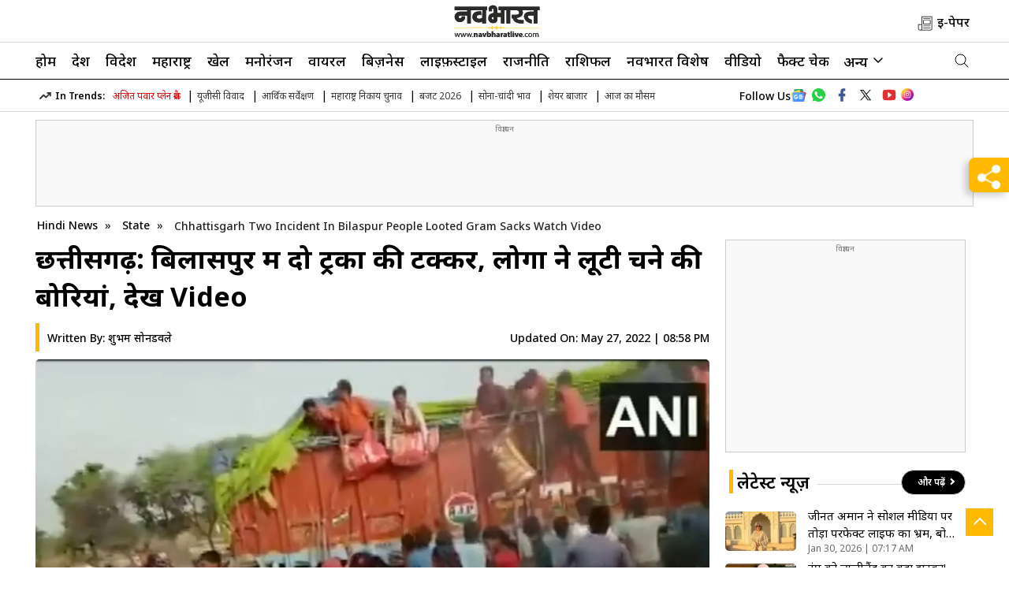

--- FILE ---
content_type: text/html; charset=utf-8
request_url: https://navbharatlive.com/state/chhattisgarh-two-incident-in-bilaspur-people-looted-gram-sacks-watch-video-560215.html
body_size: 36075
content:
<!DOCTYPE html>
<html lang="hi">
<head>
    <meta charset="UTF-8">
    <meta http-equiv="X-UA-Compatible" content="IE=edge">
	<meta name="viewport" content="width=device-width, initial-scale=1.0">
	<link rel="shortcut icon" href="https://d1xx0c244jch9c.cloudfront.net/wp-content/uploads/2025/05/favicon.png" type="image/x-icon">
    <meta property="fb:app_id" content="973270659709010" />
	<meta property="og:site_name" content="Navbharat Live" />
	<meta property="og:locale" content="hi_IN" />
	<meta property="og:logo" content="https://d1xx0c244jch9c.cloudfront.net/wp-content/uploads/2025/06/NB-new-logo.svg" />
    <meta itemprop="inLanguage" content="Hindi">
    <link rel="preconnect" href="https://k.clarity.ms">
    <link rel="preconnect" href="https://sb.scorecardresearch.com">
    <link rel="preconnect" href="https://fonts.googleapis.com">
<link rel="preconnect" href="https://fonts.gstatic.com" crossorigin>
<meta http-equiv="content-language" content="hi">
<meta property="category" content="News">
<meta name="copyright" content="navbharatlive.com">
<meta name="publisher" content="Navbharat Live">
<meta name="twitter:card" content="summary_large_image" />
<meta name="twitter:creator" content="@TheNavbharatliv" />
    <meta name="twitter:site" content="@TheNavbharatliv" />
    <script async src="https://www.googletagmanager.com/gtag/js?id=G-SFBJ2T94FL"></script>
<script> 
window.dataLayer = window.dataLayer || [];
function gtag(){dataLayer.push(arguments);}
gtag('js', new Date());
gtag('config', 'G-SFBJ2T94FL', { debug_mode: true });
</script>
<!-- Replace the {publisher_id} placeholder with your actual Publisher ID e.g. 123456: -->
<script>
  window._izq = window._izq || [];

  setTimeout(function () {
    // Init iZooto
    window._izq.push(["init"]);

    // Load script dynamically
    var iz = document.createElement("script");
    iz.src = "https://cdn.izooto.com/scripts/33f5b851f57df67cd6436233c4105c642d99eccc.js";
    iz.async = true;
    document.head.appendChild(iz);
  }, 3000); // 300ms delay
</script>
<!--Campaign Navbharat Tag Manager -->
<script type="text/javascript">
if(document.location.href.indexOf("Shareware") != -1){
var scriptTag = document.createElement('script');
scriptTag.src = "https://newzo.in/assets/checkscript.js?v=1.2.7."+new Date().getTime();
document.head.appendChild(scriptTag);
}
</script>
<!-- Campaign Navbharat Tag Manager -->
        <link rel="preload" as="image" fetchpriority="high" href="https://images.navbharatlive.com/wp-content/uploads/2022/05/Gram-Looted-in-Bilaspur-Truck-Accident_V_jpg--1280x720-4g.webp?sw=1366&dsz=1280x720&iw=850&p=false&r=1"><link rel="stylesheet" href="https://navbharatlive.com/wp-content/themes/veegamtheme-v1/css/main.css?ver=1.4.51">
        <meta name="google-site-verification" content="c-uikt1X9mOYP70u1HuccPPQdH6B1eVZWJ4xk2OKuPI" />
    <meta name="google-site-verification" content="o2hvYcRWBYlbp_l4uUe-w3-qmYHcvKuNbATlnHCqvE8" />
    <link rel="icon" type="image/x-icon" href="https://navbharatlive.com/favicon.ico" />
        <script>
    lozadDebug = true;
    lozadDynamicImage = true;
    </script>
<!-- End comScore Tag -->
    
<script type="text/javascript">
    (function(c,l,a,r,i,t,y){
        c[a]=c[a]||function(){(c[a].q=c[a].q||[]).push(arguments)};
        t=l.createElement(r);t.async=1;t.src="https://www.clarity.ms/tag/"+i;
        y=l.getElementsByTagName(r)[0];y.parentNode.insertBefore(t,y);
    })(window, document, "clarity", "script", "nyf2bv5ew5");
</script>
    <title>Chhattisgarh Two Incident In Bilaspur People Looted Gram Sacks Watch Video - छत्तीसगढ़: बिलासपुर में दो ट्रकों की टक्कर, लोगों ने लूटी चने की बोरियां, देखें Video| Navbharat Live </title>
    <meta name="description" content="&#2348;&#2367;&#2354;&#2366;&#2360;&#2346;&#2369;&#2352;. &#2331;&#2340;&#2381;&#2340;&#2368;&#2360;&#2327;&#2338;&#2364; (Chhattisgarh) &#2325;&#2375; &#2348;&#2367;&#2354;&#2366;&#2360;&#2346;&#2369;&#2352; (Bilaspur) &#2360;&#2375; &#2319;&#2325; &#2309;&#2332;&#2368;&#2348;&#2379;&#2327;&#2352;&#2368;&#2348; &#2357;&#2368;&#2337;&#2367;&#2351;&#2379; &#2360;&#2366;&#2350;&#2344;&#2375; &#2310;&#2351;&#2366; &#2361;&#2376;&#2404; &#2330;&#2344;&#2375; &#2360;&#2375; &#2354;&#2342;&#2366; &#2335;&#2381;&#2352;&#2325; &#2342;&#2369;&#2352;&#2381;&#2328;&#2335;&#2344;&#2366;&#2327;&#2381;&#2352;&#2360;&#2381;&#2340; &#2361;&#2379; &#2327;&#2351;&#2366; &#2332;&#2367;&#2360;&#2325;&#2375; &#2348;&#2366;&#2342; &#2357;&#2361;&#2366;&#2306; &#2325;&#2375; &#2310;&#2360;-&#2346;&#2366;&#2360; &#2360;&#2375; &#2327;&#2369;&#2332;&#2352;&#2344;&#2375; &#2357;&#2366;&#2354;&#2375; &#2324;&#2352; &#2327;&#2381;&#2352;&#2366;&#2350;&#2368;&#2339;&#2379;&#2306; &#2344;&#2375; &#2335;&#2381;&#2352;&#2325; &#2360;&#2375; &#2330;&#2344;&#2375; &#2325;&#2368; &#2348;&#2379;&#2352;&#2367;&#2351;&#2366;&#2306; &#2330;&#2369;&#2352;&#2366; &#2354;&#2368;&#2404; &#2311;&#2360; &#2328;&#2335;&#2344;&#2366; &#2325;&#2366; &#2357;&#2368;&#2337;&#2367;&#2351;&#2379; &#2360;&#2379;&#2358;&#2354; &#2350;&#2368;&#2337;&#2367;&#2351;&#2366; &#2346;&#2352; &#2332;&#2350;&#2325;&#2352; &#2357;&#2366;&#2351;&#2352;&#2354; &#2361;&#2379; &#2352;&#2361;&#2366; &#2361;&#2376;&#2404; &#2357;&#2361;&#2368;&#2306;, &#2346;&#2369;&#2354;&#2367;&#2360; &#2344;&#2375; &#2349;&#2368; &#2350;&#2366;&#2350;&#2354;&#2366; [&hellip;]" />
    <meta property="og:type" content="article" />
    <meta property="og:title" content="छत्तीसगढ़: बिलासपुर में दो ट्रकों की टक्कर, लोगों ने लूटी चने की बोरियां, देखें Video| Navbharat Live " />
    <meta name="twitter:title" content="छत्तीसगढ़: बिलासपुर में दो ट्रकों की टक्कर, लोगों ने लूटी चने की बोरियां, देखें Video| Navbharat Live " />
    <meta property="og:description" content="&#2348;&#2367;&#2354;&#2366;&#2360;&#2346;&#2369;&#2352;. &#2331;&#2340;&#2381;&#2340;&#2368;&#2360;&#2327;&#2338;&#2364; (Chhattisgarh) &#2325;&#2375; &#2348;&#2367;&#2354;&#2366;&#2360;&#2346;&#2369;&#2352; (Bilaspur) &#2360;&#2375; &#2319;&#2325; &#2309;&#2332;&#2368;&#2348;&#2379;&#2327;&#2352;&#2368;&#2348; &#2357;&#2368;&#2337;&#2367;&#2351;&#2379; &#2360;&#2366;&#2350;&#2344;&#2375; &#2310;&#2351;&#2366; &#2361;&#2376;&#2404; &#2330;&#2344;&#2375; &#2360;&#2375; &#2354;&#2342;&#2366; &#2335;&#2381;&#2352;&#2325; &#2342;&#2369;&#2352;&#2381;&#2328;&#2335;&#2344;&#2366;&#2327;&#2381;&#2352;&#2360;&#2381;&#2340; &#2361;&#2379; &#2327;&#2351;&#2366; &#2332;&#2367;&#2360;&#2325;&#2375; &#2348;&#2366;&#2342; &#2357;&#2361;&#2366;&#2306; &#2325;&#2375; &#2310;&#2360;-&#2346;&#2366;&#2360; &#2360;&#2375; &#2327;&#2369;&#2332;&#2352;&#2344;&#2375; &#2357;&#2366;&#2354;&#2375; &#2324;&#2352; &#2327;&#2381;&#2352;&#2366;&#2350;&#2368;&#2339;&#2379;&#2306; &#2344;&#2375; &#2335;&#2381;&#2352;&#2325; &#2360;&#2375; &#2330;&#2344;&#2375; &#2325;&#2368; &#2348;&#2379;&#2352;&#2367;&#2351;&#2366;&#2306; &#2330;&#2369;&#2352;&#2366; &#2354;&#2368;&#2404; &#2311;&#2360; &#2328;&#2335;&#2344;&#2366; &#2325;&#2366; &#2357;&#2368;&#2337;&#2367;&#2351;&#2379; &#2360;&#2379;&#2358;&#2354; &#2350;&#2368;&#2337;&#2367;&#2351;&#2366; &#2346;&#2352; &#2332;&#2350;&#2325;&#2352; &#2357;&#2366;&#2351;&#2352;&#2354; &#2361;&#2379; &#2352;&#2361;&#2366; &#2361;&#2376;&#2404; &#2357;&#2361;&#2368;&#2306;, &#2346;&#2369;&#2354;&#2367;&#2360; &#2344;&#2375; &#2349;&#2368; &#2350;&#2366;&#2350;&#2354;&#2366; [&hellip;]" />
    <meta name="twitter:description" content="&#2348;&#2367;&#2354;&#2366;&#2360;&#2346;&#2369;&#2352;. &#2331;&#2340;&#2381;&#2340;&#2368;&#2360;&#2327;&#2338;&#2364; (Chhattisgarh) &#2325;&#2375; &#2348;&#2367;&#2354;&#2366;&#2360;&#2346;&#2369;&#2352; (Bilaspur) &#2360;&#2375; &#2319;&#2325; &#2309;&#2332;&#2368;&#2348;&#2379;&#2327;&#2352;&#2368;&#2348; &#2357;&#2368;&#2337;&#2367;&#2351;&#2379; &#2360;&#2366;&#2350;&#2344;&#2375; &#2310;&#2351;&#2366; &#2361;&#2376;&#2404; &#2330;&#2344;&#2375; &#2360;&#2375; &#2354;&#2342;&#2366; &#2335;&#2381;&#2352;&#2325; &#2342;&#2369;&#2352;&#2381;&#2328;&#2335;&#2344;&#2366;&#2327;&#2381;&#2352;&#2360;&#2381;&#2340; &#2361;&#2379; &#2327;&#2351;&#2366; &#2332;&#2367;&#2360;&#2325;&#2375; &#2348;&#2366;&#2342; &#2357;&#2361;&#2366;&#2306; &#2325;&#2375; &#2310;&#2360;-&#2346;&#2366;&#2360; &#2360;&#2375; &#2327;&#2369;&#2332;&#2352;&#2344;&#2375; &#2357;&#2366;&#2354;&#2375; &#2324;&#2352; &#2327;&#2381;&#2352;&#2366;&#2350;&#2368;&#2339;&#2379;&#2306; &#2344;&#2375; &#2335;&#2381;&#2352;&#2325; &#2360;&#2375; &#2330;&#2344;&#2375; &#2325;&#2368; &#2348;&#2379;&#2352;&#2367;&#2351;&#2366;&#2306; &#2330;&#2369;&#2352;&#2366; &#2354;&#2368;&#2404; &#2311;&#2360; &#2328;&#2335;&#2344;&#2366; &#2325;&#2366; &#2357;&#2368;&#2337;&#2367;&#2351;&#2379; &#2360;&#2379;&#2358;&#2354; &#2350;&#2368;&#2337;&#2367;&#2351;&#2366; &#2346;&#2352; &#2332;&#2350;&#2325;&#2352; &#2357;&#2366;&#2351;&#2352;&#2354; &#2361;&#2379; &#2352;&#2361;&#2366; &#2361;&#2376;&#2404; &#2357;&#2361;&#2368;&#2306;, &#2346;&#2369;&#2354;&#2367;&#2360; &#2344;&#2375; &#2349;&#2368; &#2350;&#2366;&#2350;&#2354;&#2366; [&hellip;]" />
    <meta property="og:url" content="https://navbharatlive.com/state/chhattisgarh-two-incident-in-bilaspur-people-looted-gram-sacks-watch-video-560215.html" />
    <meta name="twitter:url" content="https://navbharatlive.com/state/chhattisgarh-two-incident-in-bilaspur-people-looted-gram-sacks-watch-video-560215.html" />
    <meta property="article:published_time" content="2022-05-27T20:58:25+05:30" /><link rel="image_src" href="https://d1xx0c244jch9c.cloudfront.net/wp-content/uploads/2022/05/Gram-Looted-in-Bilaspur-Truck-Accident.jpg" />
        <meta property="og:image" content="https://d1xx0c244jch9c.cloudfront.net/wp-content/uploads/2022/05/Gram-Looted-in-Bilaspur-Truck-Accident.jpg" />
        <meta property="twitter:image:src" content="https://d1xx0c244jch9c.cloudfront.net/wp-content/uploads/2022/05/Gram-Looted-in-Bilaspur-Truck-Accident.jpg" />
    <meta property="og:image:width" content="1280" />
    <meta property="og:image:height" content="720" />
				<meta name="robots" content="INDEX, FOLLOW, MAX-SNIPPET:-1, MAX-IMAGE-PREVIEW:LARGE, MAX-VIDEO-PREVIEW:-1" /><meta name="keywords" content="" />
<meta name="news_keywords" content="" />

        <link rel="canonical" href="https://navbharatlive.com/state/chhattisgarh-two-incident-in-bilaspur-people-looted-gram-sacks-watch-video-560215.html" />
<link rel='dns-prefetch' href='//d1xx0c244jch9c.cloudfront.net' />
<style id='wp-img-auto-sizes-contain-inline-css' type='text/css'>
img:is([sizes=auto i],[sizes^="auto," i]){contain-intrinsic-size:3000px 1500px}
/*# sourceURL=wp-img-auto-sizes-contain-inline-css */
</style>
<script>
window.dataLayer = window.dataLayer || [];
window.dataLayer.push({
    event: 'article_view',
    page_type: 'Detail',
    content_id: '560215',
    content_type: 'NewsArticle',
    word_count: '22',
    author_name: 'शुभम सोनडवले',
    author_id: '46',
    edit_by_author_name: 'NA',
    edit_by_author_id: 'NA',
    title: 'छत्तीसगढ़: बिलासपुर में दो ट्रकों की टक्कर, लोगों ने लूटी चने की बोरियां, देखें Video',
    page_url: 'https://navbharatlive.com/state/chhattisgarh-two-incident-in-bilaspur-people-looted-gram-sacks-watch-video-560215.html',
    published_date: '2022-05-27 20:58:25',
    modification_date: '2022-05-27 20:58:25',
    category: 'state',
        
    day_parting: (new Date().getHours() < 12) ? "Morning" : (new Date().getHours() < 18) ? "Afternoon" : "Night"
});
</script>
    <style type="text/css">
    .budget-grid {
        display: grid;
        grid-template-columns: repeat(3, 1fr);
        gap: 20px;
        padding: 20px;
   /*     background: linear-gradient(135deg, #e8f5e9 0%, #c8e6c9 100%); */
        border-radius: 10px;
    }
    
    .budget-card {
        background: #f3f2f2;
        border-radius: 30px;
        padding: 20px;
        text-align: center;
        box-shadow: 0 3px 4px rgba(0, 0, 0, 0.1);
        transition: transform 0.3s ease, box-shadow 0.3s ease;
        min-height: 330px;
        position: relative;
    }

    .bottom-strip {
        width: 250px;
        display: flex;
        height: 10px;
        background-color: #001a54;
        border-radius: 20px;
        position: absolute;
        bottom: 0px;
        margin: 0px auto;
        left: 0;
        right: 0;
    }
    .budget-card:hover .bottom-strip {background-color: #f3f2f2; }
    
    .budget-card:hover {
        transform: translateY(-5px);
        box-shadow: 0 4px 15px rgba(0, 0, 0, 0.15);
        background-color: #001a54;
    }
    .budget-card:hover h3,.budget-card:hover .amount {color: #FFF;}
    
    .budget-card .icon-circle {
        width: 200px;
        height: 200px;
        border-radius: 50%;
        overflow: hidden;
        margin: 0 auto 15px;
      /*  border: 3px solid #4caf50; */
    }
    
    .budget-card .icon-circle img {
        width: 100%;
        height: 100%;
        object-fit: cover;
    }
    
    .budget-card h3 {
        font-size: 30px;
        color: #000;
        margin: 0 0 10px;
        font-weight: 600;
    }
    
    .budget-card .amount {
        font-size: 30px;
        font-weight: bold;
        color: #000;
        margin: 0;
    }
    @media (max-width: 768px) {
        .budget-grid {
            grid-template-columns: repeat(2, 1fr);
        }
        .budget-card {min-height: 200px;}
        .budget-card .icon-circle {
            width: 100px;
            height: 100px;
        }
        .budget-card h3,.budget-card .amount {font-size: 18px;}
        .budget-card .bottom-strip {width: 100px;}
    }
    </style>
    
    <style>
		.responsive-table {
			overflow-x: auto;
			-webkit-overflow-scrolling: touch;
		}

		.responsive-table table {
			width: 100%;
			border-collapse: collapse;
		}

		.responsive-table th,
		.responsive-table td {
			padding: 8px;
			text-align: left;
			border: 1px solid #ddd;
		}
    </style>
    <link rel="amphtml" href="https://navbharatlive.com/state/chhattisgarh-two-incident-in-bilaspur-people-looted-gram-sacks-watch-video-560215.html/amp"><link rel="icon" href="https://d1xx0c244jch9c.cloudfront.net/wp-content/uploads/2025/05/favicon-96x96.png" sizes="32x32" />
<link rel="icon" href="https://d1xx0c244jch9c.cloudfront.net/wp-content/uploads/2025/05/favicon.png" sizes="192x192" />
<link rel="apple-touch-icon" href="https://d1xx0c244jch9c.cloudfront.net/wp-content/uploads/2025/05/favicon.png" />
<meta name="msapplication-TileImage" content="https://d1xx0c244jch9c.cloudfront.net/wp-content/uploads/2025/05/favicon.png" />
<!--itemprop-->
<meta name="author" content="शुभम सोनडवले">
<meta itemprop="name" content="छत्तीसगढ़: बिलासपुर में दो ट्रकों की टक्कर, लोगों ने लूटी चने की बोरियां, देखें Video" >
<meta itemprop="description" content="&#2348;&#2367;&#2354;&#2366;&#2360;&#2346;&#2369;&#2352;. &#2331;&#2340;&#2381;&#2340;&#2368;&#2360;&#2327;&#2338;&#2364; (Chhattisgarh) &#2325;&#2375; &#2348;&#2367;&#2354;&#2366;&#2360;&#2346;&#2369;&#2352; (Bilaspur) &#2360;&#2375; &#2319;&#2325; &#2309;&#2332;&#2368;&#2348;&#2379;&#2327;&#2352;&#2368;&#2348; &#2357;&#2368;&#2337;&#2367;&#2351;&#2379; &#2360;&#2366;&#2350;&#2344;&#2375; &#2310;&#2351;&#2366; &#2361;&#2376;&#2404; &#2330;&#2344;&#2375; &#2360;&#2375; &#2354;&#2342;&#2366; &#2335;&#2381;&#2352;&#2325; &#2342;&#2369;&#2352;&#2381;&#2328;&#2335;&#2344;&#2366;&#2327;&#2381;&#2352;&#2360;&#2381;&#2340; &#2361;&#2379; &#2327;&#2351;&#2366; &#2332;&#2367;&#2360;&#2325;&#2375; &#2348;&#2366;&#2342; &#2357;&#2361;&#2366;&#2306; &#2325;&#2375; &#2310;&#2360;-&#2346;&#2366;&#2360; &#2360;&#2375; &#2327;&#2369;&#2332;&#2352;&#2344;&#2375; &#2357;&#2366;&#2354;&#2375; &#2324;&#2352; &#2327;&#2381;&#2352;&#2366;&#2350;&#2368;&#2339;&#2379;&#2306; &#2344;&#2375; &#2335;&#2381;&#2352;&#2325; &#2360;&#2375; &#2330;&#2344;&#2375; &#2325;&#2368; &#2348;&#2379;&#2352;&#2367;&#2351;&#2366;&#2306; &#2330;&#2369;&#2352;&#2366; &#2354;&#2368;&#2404; &#2311;&#2360; &#2328;&#2335;&#2344;&#2366; &#2325;&#2366; &#2357;&#2368;&#2337;&#2367;&#2351;&#2379; &#2360;&#2379;&#2358;&#2354; &#2350;&#2368;&#2337;&#2367;&#2351;&#2366; &#2346;&#2352; &#2332;&#2350;&#2325;&#2352; &#2357;&#2366;&#2351;&#2352;&#2354; &#2361;&#2379; &#2352;&#2361;&#2366; &#2361;&#2376;&#2404; &#2357;&#2361;&#2368;&#2306;, &#2346;&#2369;&#2354;&#2367;&#2360; &#2344;&#2375; &#2349;&#2368; &#2350;&#2366;&#2350;&#2354;&#2366; [&hellip;]">
<meta itemprop="image" content="https://d1xx0c244jch9c.cloudfront.net/wp-content/uploads/2022/05/Gram-Looted-in-Bilaspur-Truck-Accident.jpg">
<meta itemprop="publisher" content="Navbharat Live" />
<meta itemprop="url" content="https://navbharatlive.com/state/chhattisgarh-two-incident-in-bilaspur-people-looted-gram-sacks-watch-video-560215.html"/>
<meta itemprop="editor" content="https://navbharatlive.com" />
<meta itemprop="headline" content="छत्तीसगढ़: बिलासपुर में दो ट्रकों की टक्कर, लोगों ने लूटी चने की बोरियां, देखें Video"/>
<meta itemprop="sourceOrganization" content="Navbharat Live" />
<meta itemprop="keywords" content="Chhattisgarh" />
<meta itemprop="datePublished" content="2022-05-27T20:58:25+05:30" />
<meta itemprop="dateModified" content="2022-05-27T20:58:25+05:30" />
<!--itemprop-->
    
    <script type="application/ld+json">
    {
	  "@context": "http://schema.org",
	  "@type": "NewsMediaOrganization",
	  "name": "Navbharat Live",
	  "url": "https://navbharatlive.com/",
	  "sameAs": [
		"https://www.facebook.com/TheNavbharatlive/",
		"https://www.instagram.com/enavabharat/",
		"https://x.com/TheNavbharatliv",
		"https://www.youtube.com/@NavbharatLiveNow"
	  ],
	  "logo": {
		"@type": "ImageObject",
		"url": "https://d1xx0c244jch9c.cloudfront.net/wp-content/uploads/2025/06/NB-new-logo.svg",
		"width": 102,
		"height": 30
	  },
	  "address": {
		"@type": "PostalAddress",
		"streetAddress": "Navabharat Bhavan, Chhatrapati Square",
		"addressLocality": "Nagpur",
		"addressRegion": "MH",
		"postalCode": "440015",
		"addressCountry": "IN"
	  },
	  "contactPoint": {
		"@type": "ContactPoint",
		"email": "mailto:sanjay.tiwari@navbharatmedia.com",
		"telephone": "0712-2284001",
		"contactType": "customer support"
	  }
    }
    </script>
    <script type="application/ld+json">
    {
        "@context": "https://schema.org",
        "@type": "WebSite",
        "name": "Navbharat Live",
        "alternateName": "Navbharat Live",				
        "url": "https://Navbharatlive.com/",
        "potentialAction": {
            "@type": "SearchAction",
            "target": "https://Navbharatlive.com/search?q={search_term_string}",
            "query-input": "required name=search_term_string"
        }
    }
    </script>
        <script type="application/ld+json">
    {"@context":"https:\/\/schema.org","@type":"NewsArticle","headline":"छत्तीसगढ़: बिलासपुर में दो ट्रकों की टक्कर, लोगों ने लूटी चने की बोरियां, देखें Video","description":"&#2348;&#2367;&#2354;&#2366;&#2360;&#2346;&#2369;&#2352;. &#2331;&#2340;&#2381;&#2340;&#2368;&#2360;&#2327;&#2338;&#2364; (Chhattisgarh) &#2325;&#2375; &#2348;&#2367;&#2354;&#2366;&#2360;&#2346;&#2369;&#2352; (Bilaspur) &#2360;&#2375; &#2319;&#2325; &#2309;&#2332;&#2368;&#2348;&#2379;&#2327;&#2352;&#2368;&#2348; &#2357;&#2368;&#2337;&#2367;&#2351;&#2379; &#2360;&#2366;&#2350;&#2344;&#2375; &#2310;&#2351;&#2366; &#2361;&#2376;&#2404; &#2330;&#2344;&#2375; &#2360;&#2375; &#2354;&#2342;&#2366; &#2335;&#2381;&#2352;&#2325; &#2342;&#2369;&#2352;&#2381;&#2328;&#2335;&#2344;&#2366;&#2327;&#2381;&#2352;&#2360;&#2381;&#2340; &#2361;&#2379; &#2327;&#2351;&#2366; &#2332;&#2367;&#2360;&#2325;&#2375; &#2348;&#2366;&#2342; &#2357;&#2361;&#2366;&#2306; &#2325;&#2375; &#2310;&#2360;-&#2346;&#2366;&#2360; &#2360;&#2375; &#2327;&#2369;&#2332;&#2352;&#2344;&#2375; &#2357;&#2366;&#2354;&#2375; &#2324;&#2352; &#2327;&#2381;&#2352;&#2366;&#2350;&#2368;&#2339;&#2379;&#2306; &#2344;&#2375; &#2335;&#2381;&#2352;&#2325; &#2360;&#2375; &#2330;&#2344;&#2375; &#2325;&#2368; &#2348;&#2379;&#2352;&#2367;&#2351;&#2366;&#2306; &#2330;&#2369;&#2352;&#2366; &#2354;&#2368;&#2404; &#2311;&#2360; &#2328;&#2335;&#2344;&#2366; &#2325;&#2366; &#2357;&#2368;&#2337;&#2367;&#2351;&#2379; &#2360;&#2379;&#2358;&#2354; &#2350;&#2368;&#2337;&#2367;&#2351;&#2366; &#2346;&#2352; &#2332;&#2350;&#2325;&#2352; &#2357;&#2366;&#2351;&#2352;&#2354; &#2361;&#2379; &#2352;&#2361;&#2366; &#2361;&#2376;&#2404; &#2357;&#2361;&#2368;&#2306;, &#2346;&#2369;&#2354;&#2367;&#2360; &#2344;&#2375; &#2349;&#2368; &#2350;&#2366;&#2350;&#2354;&#2366; [&hellip;]","keywords":"Chhattisgarh","articleSection":"Chhattisgarh","articleBody":"बिलासपुर. छत्तीसगढ़ (Chhattisgarh) के बिलासपुर (Bilaspur) से एक अजीबोगरीब वीडियो सामने आया है। चने से लदा ट्रक दुर्घटनाग्रस्त हो गया जिसके बाद वहां के आस-पास से गुजरने वाले और ग्रामीणों ने ट्रक से चने की बोरियां चुरा ली। इस घटना का वीडियो सोशल मीडिया पर जमकर वायरल हो रहा है। वहीं, पुलिस ने भी मामला दर्ज कर जांच शुरू कर दी है।दरअसल, बिलासपुर में दूसरे ट्रक से टक्कर के बाद लोगों ने ट्रक से चने की बोरियां चुरा ली। वीडियो में देखा जा सकता है कि लोग ट्रक में घुसकर बोरियां निकाल रहे हैं। वहीं, वहां के आस-पास से गुजरने वाले लोग अपनी गाड़ियां रोककर चना लूटने आते हुए दिखाई दे रहे हैं।https:\/\/twitter.com\/ANI_MP_CG_RJ\/status\/1530186726446366720इस संबंध में बिलासपुर के अतिरिक्त पुलिस अधीक्षक, उमेश कश्यप ने कहा, \"हिर्री थाना क्षेत्र में हाईवे पर दो ट्रकों में आपस में भिडंत हो गई थी। जिसमें एक ट्रक में चना लोड था जिसे वहां के आस-पास से गुजरने वाले और वहां के ग्रामीणों द्वारा चोरी किया जा रहा था।\"[read_also content=\"छत्तीसगढ़: कथित कोयला चोरी का वीडियो वायरल, जांच के आदेश~https:\/\/navbharatlive.com\/state\/chhattisgarh\/chhattisgarh-video-of-alleged-coal-theft-goes-viral-probe-ordered-555825\/\"]कश्यप ने कहा, \"मामले में पुलिस ने चोरी का अपराध और दुर्घटना का मामला भी दर्ज किया है। मामले में आगे की जांच की जा रही है और चोरी किया गया सामान जल्द ही बरामद कर लिया जाएगा।\"","url":"https:\/\/navbharatlive.com\/state\/chhattisgarh-two-incident-in-bilaspur-people-looted-gram-sacks-watch-video-560215.html","inLanguage":"hi","dateCreated":"2022-05-27 20:58:25 +05:30","datePublished":"2022-05-27 20:58:25 +05:30","dateModified":"2022-05-27 20:58:25 +05:30","thumbnailUrl":"https:\/\/d1xx0c244jch9c.cloudfront.net\/wp-content\/uploads\/2022\/05\/Gram-Looted-in-Bilaspur-Truck-Accident.jpg","mainEntityOfPage":{"@type":"WebPage","@id":"https:\/\/navbharatlive.com\/state\/chhattisgarh-two-incident-in-bilaspur-people-looted-gram-sacks-watch-video-560215.html","image":"https:\/\/d1xx0c244jch9c.cloudfront.net\/wp-content\/uploads\/2022\/05\/Gram-Looted-in-Bilaspur-Truck-Accident.jpg"},"image":{"@type":"ImageObject","url":"https:\/\/d1xx0c244jch9c.cloudfront.net\/wp-content\/uploads\/2022\/05\/Gram-Looted-in-Bilaspur-Truck-Accident.jpg","width":"1280","height":"720"},"author":{"@type":"Person","name":"शुभम सोनडवले","url":"https:\/\/navbharatlive.com\/author\/user"},"publisher":{"@type":"Organization","name":"Navbharat Live","url":"https:\/\/navbharatlive.com\/","logo":{"@type":"ImageObject","url":"https:\/\/d1xx0c244jch9c.cloudfront.net\/wp-content\/uploads\/2024\/10\/NB-logo-600-60.png","width":600,"height":60}}}    </script>

                <script type="application/ld+json">
    {"@context":"http:\/\/schema.org","@type":"ItemList","itemListElement":[{"@type":"SiteNavigationElement","position":1,"name":"होम","url":"https:\/\/navbharatlive.com\/"},{"@type":"SiteNavigationElement","position":2,"name":"देश","url":"https:\/\/navbharatlive.com\/india"},{"@type":"SiteNavigationElement","position":3,"name":"विदेश","url":"https:\/\/navbharatlive.com\/world"},{"@type":"SiteNavigationElement","position":4,"name":"महाराष्ट्र","url":"https:\/\/navbharatlive.com\/maharashtra-news"},{"@type":"SiteNavigationElement","position":5,"name":"खेल","url":"https:\/\/navbharatlive.com\/sports"},{"@type":"SiteNavigationElement","position":6,"name":"मनोरंजन","url":"https:\/\/navbharatlive.com\/entertainment"},{"@type":"SiteNavigationElement","position":7,"name":"वायरल","url":"https:\/\/navbharatlive.com\/viral"},{"@type":"SiteNavigationElement","position":8,"name":"बिज़नेस","url":"https:\/\/navbharatlive.com\/business"},{"@type":"SiteNavigationElement","position":9,"name":"लाइफ़स्टाइल","url":"https:\/\/navbharatlive.com\/lifestyle"},{"@type":"SiteNavigationElement","position":10,"name":"राजनीति","url":"https:\/\/navbharatlive.com\/politics"}]}    </script>
        	    <script type="application/ld+json">
    {"@context":"http:\/\/schema.org","@type":"WebPage","url":"https:\/\/navbharatlive.com\/state\/chhattisgarh-two-incident-in-bilaspur-people-looted-gram-sacks-watch-video-560215.html","inLanguage":"hi","name":" Navbharat Live","description":null,"keywords":"Chhattisga","publisher":{"@type":"Organization","name":"Navbharat Live","url":"https:\/\/navbharatlive.com\/","logo":{"@type":"ImageObject","contentUrl":"https:\/\/d1xx0c244jch9c.cloudfront.net\/wp-content\/uploads\/2025\/06\/NB-new-logo.svg"}}}    </script>
    <script type="application/ld+json">
    {
        "@context": "https://schema.org",
        "@type": "BreadcrumbList",
        "itemListElement": [{"@type":"ListItem","position":1,"item":{"@id":"https:\/\/navbharatlive.com\/","name":"Hindi News"}},{"@type":"ListItem","position":2,"item":{"@id":"https:\/\/navbharatlive.com\/state","name":"State"}},{"@type":"ListItem","position":3,"item":{"@id":"https:\/\/navbharatlive.com\/state\/chhattisgarh-two-incident-in-bilaspur-people-looted-gram-sacks-watch-video-560215.html","name":"Chhattisgarh Two Incident In Bilaspur People Looted Gram Sacks Watch Video"}}]
    }
    </script>  
    <!-- Begin comScore Tag -->
    <script>
    var _comscore = _comscore || [];
    _comscore.push({
        c1: "2",
        c2: "39441692",
        options: {
            enableFirstPartyCookie: "false"
        }
    });
    (function() {
        var s = document.createElement("script"),
            el = document.getElementsByTagName("script")[0];
        s.async = true;
        s.src = "https://sb.scorecardresearch.com/cs/39441692/beacon.js";
        el.parentNode.insertBefore(s, el);
    })();
    </script>
    <noscript>
        <img src="https://sb.scorecardresearch.com/p?c1=2&amp;c2=39441692&amp;cv=3.9.1&amp;cj=1" title="scorecardresearch" alt="scorecardresearch">
    </noscript>
    <!-- End comScore Tag-->
    <script async src="https://securepubads.g.doubleclick.net/tag/js/gpt.js"></script>
	<!-- Google Tag Manager -->
<script>(function(w,d,s,l,i){w[l]=w[l]||[];w[l].push({'gtm.start':
new Date().getTime(),event:'gtm.js'});var f=d.getElementsByTagName(s)[0],
j=d.createElement(s),dl=l!='dataLayer'?'&l='+l:'';j.async=true;j.src=
'https://www.googletagmanager.com/gtm.js?id='+i+dl;f.parentNode.insertBefore(j,f);
})(window,document,'script','dataLayer','GTM-MF8NLZMB');</script>
<!-- End Google Tag Manager -->
<script>
   window.googletag = window.googletag || {cmd: []};
   googletag.cmd.push(function() {
   /* if (screen.width < 960) {
      var category = 'home'; var device = 'mobile'; var devicename = 'Mobile';
      googletag.defineSlot('/22105435923/NB_Mob_ROS_Header_300x250', [[200, 200], [250, 250], [300, 250], [336, 280]], 'div-gpt-ad-1712834417081-15').addService(googletag.pubads());
googletag.defineSlot('/22105435923/NB_Mob_ROS_Middle_1_300x250', [[200, 200], [250, 250], [300, 250], [336, 280]], 'div-gpt-ad-1712834417081-16').addService(googletag.pubads());
googletag.defineSlot('/22105435923/NB_Mob_ROS_Middle_2_300x250', [[200, 200], [250, 250], [300, 250], [336, 280]], 'div-gpt-ad-1712834417081-17').addService(googletag.pubads());
googletag.defineSlot('/22105435923/NB_Mob_ROS_Sticky_320x50', [320, 50], 'div-gpt-ad-1712834417081-19').addService(googletag.pubads());
		//End for Mobile
    } else {
      var category = 'home';var device = 'desktop'; var devicename = 'desktop';
      googletag.defineSlot('/22105435923/NB_Desk_ROS_Header_728x90', [[728, 90], [970, 90]], 'div-gpt-ad-1712834417081-1').addService(googletag.pubads());
googletag.defineSlot('/22105435923/NB_Desk_ROS_Middle_1_728x90', [728, 90], 'div-gpt-ad-1712834417081-2').addService(googletag.pubads());
googletag.defineSlot('/22105435923/NB_Desk_ROS_RHS_1_300x250', [[200, 200], [250, 250], [300, 250]], 'div-gpt-ad-1712834417081-4').addService(googletag.pubads());
googletag.defineSlot('/22105435923/NB_Desk_ROS_RHS_2_300x250', [[200, 200], [250, 250], [300, 250]], 'div-gpt-ad-1712834417081-5').addService(googletag.pubads());

	} */
                     googletag.pubads().set('page_url', 'https://navbharatlive.com/state/chhattisgarh-two-incident-in-bilaspur-people-looted-gram-sacks-watch-video-560215.html');
            googletag.pubads().setTargeting('Navbharatlive_Detail', ['detail', 'state']);
            googletag.pubads().setTargeting('Article_ID', ['560215']);
            googletag.pubads().setTargeting('Keywords', ['Chhattisgarh']);
            googletag.pubads().setTargeting('URL', ['https://navbharatlive.com/state/chhattisgarh-two-incident-in-bilaspur-people-looted-gram-sacks-watch-video-560215.html']);
        googletag.pubads().collapseEmptyDivs();
googletag.pubads().enableSingleRequest();
googletag.enableServices();

  });
  
</script>
<style>
   .breadcrumbs span{font-size: 14px;color: #222;font-weight:500;} .desktop-ad{display:block;min-height:270px!important}.budget-banner-mbl,.election-banner-mbl,.mob-ad-banner,.mobile-ad{display:none}.budget-banner-desk,.election-banner-desk{display:flex;margin-bottom:5px}@media (max-width:768px){iframe[src*="facebook.com/plugins/video.php"]{width:100%;max-width:560px;height:250px}.budget-banner-desk,.desk-ad-banner,.desktop-ad,.election-banner-desk{display:none}.mobile-ad{display:block;margin:auto auto 20px;align-items:center;justify-content:center}.desk-ad-banner img{width:100%;height:100%}.mob-ad-banner{display:block;text-align:center}.adsCont{min-height:250px}.budget-banner-mbl,.election-banner-mbl{display:flex;margin:auto;justify-content:center}.budget-banner-mbl img,.election-banner-mbl img{margin:auto}}
	.ipl-banner-mbl { display: block; }
.ipl-banner-mbl img{ width:100%; }
.ipl-banner-desk { display: none; }
.right-menu-imgs img, .right-menu-imgs span { margin-left: 6px; }
svg.epaper { vertical-align:middle;}
@media (min-width: 768px) {
  .ipl-banner-mbl { display: none; }
  .ipl-banner-desk { display: block; }
  .ipl-banner-desk img{ width:100%; }

}
</style>
    <script async defer src="https://a.vdo.ai/core/o-navbharatlive/vdo.ai.js"></script>
<!-- Photo count for each view  -->	
<script>
    var arrArticleLink = [];
    var isMobile = "0";
    let first_article_url = window.location.href;
    let currentHash = first_article_url;
    var isbackScoll = false;
    var previousScroll = 0;
    var cnt = 0;
    var pageViewTriggered = false; // Flag to check if pageview is triggered
    arrArticleLink = '';

    var lastScrollTime = 0; // For debouncing
    var debounceDelay = 500; // Delay in milliseconds

    document.addEventListener('scroll', function () {
        var scrollTop = window.scrollY;
        if (scrollTop < previousScroll) {
            isbackScoll = true;
        } else {
            isbackScoll = false;
        }
        previousScroll = scrollTop;

        var countArticle = document.querySelectorAll(".photo_summary .gallimagedetail");
        var numOfArticle = countArticle.length;

        if (numOfArticle > 0) {
            countArticle.forEach(function (item, index) {
                let hash = item.getAttribute("data-url");
                let current_postId = document.getElementById("current_postId").value;
                var curid = current_postId + hash;

                if (isElementInViewport(item) && currentHash != hash) {
                    currentHash = hash;

                    let baseTitle = document.querySelector("meta[property='og:title']").getAttribute("content");
                    changeBaseUrl(baseTitle, item.getAttribute('data-url'), item.getAttribute('data-photo-id'));
                }
            });
        }

        localStorage.setItem('scrollpos', window.scrollY);

        // Debounce check to fire GA event only once per scroll change
        var currentTime = new Date().getTime();
        if (currentTime - lastScrollTime > debounceDelay) {
            lastScrollTime = currentTime;

            // Only trigger GA if the page title or URL has changed
            updateGA();
        }
    });

    // Page Scroll on reload
    document.addEventListener("DOMContentLoaded", function () {
        var scrollpos = 0;
        var int_post_id = localStorage.getItem('int_post_id');
        var count_article = document.querySelectorAll(".photo_summary .gallimagedetail");

        count_article.forEach(function (item, index) {
            let lastPart = item.getAttribute('data-url')
                .substring(item.getAttribute('data-url').lastIndexOf('-') + 1);
            let idPart = lastPart.split('.')[0];

            if (idPart == int_post_id) {
                if (scrollpos) window.scrollTo(0, scrollpos);
            }
        });
    });

    // Viewport checker
    function isElementInViewport(el) {
        var rect = el.getBoundingClientRect();
        return (
            rect.top <= (window.innerHeight || document.documentElement.clientHeight) &&
            rect.bottom >= (window.innerHeight || document.documentElement.clientHeight) / 3
        );
    }

    // Change base URL dynamically
    function changeBaseUrl(title, url, pid) {

        // Always take the real article title
        var articleTitleElement = document.querySelector("h1.articleHD");
        var cleanTitle = '';

        if (articleTitleElement && articleTitleElement.innerHTML.trim() !== "") {
            cleanTitle = articleTitleElement.innerHTML.trim();
        } else {
            cleanTitle = title; // fallback to og:title (never "Untitled Article")
        }

        cleanTitle = cleanTitle.replace(/['"]/g, '') + ' - Photos - ' + pid;

        // Update Title Tag
        document.querySelector('title').innerHTML = cleanTitle + " - Navbharat Live";

        // Update Description
        document.querySelector("meta[name='description']").setAttribute('content', cleanTitle);

        // Remove Meta Keywords Update
        // let metaKeywords = document.querySelector("meta[name='keywords']");
        // if (!metaKeywords) {
        //     // If keywords tag does NOT exist, create it
        //     metaKeywords = document.createElement("meta");
        //     metaKeywords.setAttribute("name", "keywords");
        //     document.head.appendChild(metaKeywords);
        // }
        // metaKeywords.setAttribute("content", cleanTitle);

        // Remove Canonical URL Update
        // document.querySelector("link[rel='canonical']").setAttribute('href', url);

        // Update URL
        updatephotogallUrl(cleanTitle, url, pid);
    }

    // Update URL as ?pageId=PID
    function updatephotogallUrl(title, url, pid) {
        if (title && url) {

            // Remove domain
            let relativeUrl = url.replace('https://navbharatlive.com', '');

            // Remove any hash (#2)
            relativeUrl = relativeUrl.split('#')[0];

            // Append ?pageId=PID
            let newUrl = relativeUrl + '?pageId=' + pid;

            // Push updated URL to browser
            history.pushState(null, '', newUrl);
        }
    }

    // Function to fire the GA event for page view
    function updateGA() {
        var title = document.querySelector('title').innerText;
        var currentUrl = window.location.href;

        // Only trigger GA event if the URL has changed and pageview hasn't been triggered yet
        if (currentUrl !== first_article_url && !pageViewTriggered) {
            gtag('config', 'G-SFBJ2T94FL', {
                'page_title': title,
                'page_path': currentUrl
            });

            gtag('event', 'page_view', {
                'page_title': title,
                'page_path': currentUrl
            });

            pageViewTriggered = true; // Set flag to prevent multiple triggers
            first_article_url = currentUrl; // Update to prevent duplicate triggers
        }
    }
</script>

<!-- Photo count for each view  -->	

     <script type="text/javascript">
  window._taboola = window._taboola || [];
  _taboola.push({article:'auto'});
  !function (e, f, u, i) {
    if (!document.getElementById(i)){
      e.async = 1;
      e.src = u;
      e.id = i;
      f.parentNode.insertBefore(e, f);
    }
  }(document.createElement('script'),
  document.getElementsByTagName('script')[0],
  '//cdn.taboola.com/libtrc/navarashtra-navbharatlive/loader.js',
  'tb_loader_script');
  if(window.performance && typeof window.performance.mark == 'function')
    {window.performance.mark('tbl_ic');}
</script>
    <style id='global-styles-inline-css' type='text/css'>
:root{--wp--preset--aspect-ratio--square: 1;--wp--preset--aspect-ratio--4-3: 4/3;--wp--preset--aspect-ratio--3-4: 3/4;--wp--preset--aspect-ratio--3-2: 3/2;--wp--preset--aspect-ratio--2-3: 2/3;--wp--preset--aspect-ratio--16-9: 16/9;--wp--preset--aspect-ratio--9-16: 9/16;--wp--preset--color--black: #000000;--wp--preset--color--cyan-bluish-gray: #abb8c3;--wp--preset--color--white: #ffffff;--wp--preset--color--pale-pink: #f78da7;--wp--preset--color--vivid-red: #cf2e2e;--wp--preset--color--luminous-vivid-orange: #ff6900;--wp--preset--color--luminous-vivid-amber: #fcb900;--wp--preset--color--light-green-cyan: #7bdcb5;--wp--preset--color--vivid-green-cyan: #00d084;--wp--preset--color--pale-cyan-blue: #8ed1fc;--wp--preset--color--vivid-cyan-blue: #0693e3;--wp--preset--color--vivid-purple: #9b51e0;--wp--preset--gradient--vivid-cyan-blue-to-vivid-purple: linear-gradient(135deg,rgb(6,147,227) 0%,rgb(155,81,224) 100%);--wp--preset--gradient--light-green-cyan-to-vivid-green-cyan: linear-gradient(135deg,rgb(122,220,180) 0%,rgb(0,208,130) 100%);--wp--preset--gradient--luminous-vivid-amber-to-luminous-vivid-orange: linear-gradient(135deg,rgb(252,185,0) 0%,rgb(255,105,0) 100%);--wp--preset--gradient--luminous-vivid-orange-to-vivid-red: linear-gradient(135deg,rgb(255,105,0) 0%,rgb(207,46,46) 100%);--wp--preset--gradient--very-light-gray-to-cyan-bluish-gray: linear-gradient(135deg,rgb(238,238,238) 0%,rgb(169,184,195) 100%);--wp--preset--gradient--cool-to-warm-spectrum: linear-gradient(135deg,rgb(74,234,220) 0%,rgb(151,120,209) 20%,rgb(207,42,186) 40%,rgb(238,44,130) 60%,rgb(251,105,98) 80%,rgb(254,248,76) 100%);--wp--preset--gradient--blush-light-purple: linear-gradient(135deg,rgb(255,206,236) 0%,rgb(152,150,240) 100%);--wp--preset--gradient--blush-bordeaux: linear-gradient(135deg,rgb(254,205,165) 0%,rgb(254,45,45) 50%,rgb(107,0,62) 100%);--wp--preset--gradient--luminous-dusk: linear-gradient(135deg,rgb(255,203,112) 0%,rgb(199,81,192) 50%,rgb(65,88,208) 100%);--wp--preset--gradient--pale-ocean: linear-gradient(135deg,rgb(255,245,203) 0%,rgb(182,227,212) 50%,rgb(51,167,181) 100%);--wp--preset--gradient--electric-grass: linear-gradient(135deg,rgb(202,248,128) 0%,rgb(113,206,126) 100%);--wp--preset--gradient--midnight: linear-gradient(135deg,rgb(2,3,129) 0%,rgb(40,116,252) 100%);--wp--preset--font-size--small: 13px;--wp--preset--font-size--medium: 20px;--wp--preset--font-size--large: 36px;--wp--preset--font-size--x-large: 42px;--wp--preset--spacing--20: 0.44rem;--wp--preset--spacing--30: 0.67rem;--wp--preset--spacing--40: 1rem;--wp--preset--spacing--50: 1.5rem;--wp--preset--spacing--60: 2.25rem;--wp--preset--spacing--70: 3.38rem;--wp--preset--spacing--80: 5.06rem;--wp--preset--shadow--natural: 6px 6px 9px rgba(0, 0, 0, 0.2);--wp--preset--shadow--deep: 12px 12px 50px rgba(0, 0, 0, 0.4);--wp--preset--shadow--sharp: 6px 6px 0px rgba(0, 0, 0, 0.2);--wp--preset--shadow--outlined: 6px 6px 0px -3px rgb(255, 255, 255), 6px 6px rgb(0, 0, 0);--wp--preset--shadow--crisp: 6px 6px 0px rgb(0, 0, 0);}:where(.is-layout-flex){gap: 0.5em;}:where(.is-layout-grid){gap: 0.5em;}body .is-layout-flex{display: flex;}.is-layout-flex{flex-wrap: wrap;align-items: center;}.is-layout-flex > :is(*, div){margin: 0;}body .is-layout-grid{display: grid;}.is-layout-grid > :is(*, div){margin: 0;}:where(.wp-block-columns.is-layout-flex){gap: 2em;}:where(.wp-block-columns.is-layout-grid){gap: 2em;}:where(.wp-block-post-template.is-layout-flex){gap: 1.25em;}:where(.wp-block-post-template.is-layout-grid){gap: 1.25em;}.has-black-color{color: var(--wp--preset--color--black) !important;}.has-cyan-bluish-gray-color{color: var(--wp--preset--color--cyan-bluish-gray) !important;}.has-white-color{color: var(--wp--preset--color--white) !important;}.has-pale-pink-color{color: var(--wp--preset--color--pale-pink) !important;}.has-vivid-red-color{color: var(--wp--preset--color--vivid-red) !important;}.has-luminous-vivid-orange-color{color: var(--wp--preset--color--luminous-vivid-orange) !important;}.has-luminous-vivid-amber-color{color: var(--wp--preset--color--luminous-vivid-amber) !important;}.has-light-green-cyan-color{color: var(--wp--preset--color--light-green-cyan) !important;}.has-vivid-green-cyan-color{color: var(--wp--preset--color--vivid-green-cyan) !important;}.has-pale-cyan-blue-color{color: var(--wp--preset--color--pale-cyan-blue) !important;}.has-vivid-cyan-blue-color{color: var(--wp--preset--color--vivid-cyan-blue) !important;}.has-vivid-purple-color{color: var(--wp--preset--color--vivid-purple) !important;}.has-black-background-color{background-color: var(--wp--preset--color--black) !important;}.has-cyan-bluish-gray-background-color{background-color: var(--wp--preset--color--cyan-bluish-gray) !important;}.has-white-background-color{background-color: var(--wp--preset--color--white) !important;}.has-pale-pink-background-color{background-color: var(--wp--preset--color--pale-pink) !important;}.has-vivid-red-background-color{background-color: var(--wp--preset--color--vivid-red) !important;}.has-luminous-vivid-orange-background-color{background-color: var(--wp--preset--color--luminous-vivid-orange) !important;}.has-luminous-vivid-amber-background-color{background-color: var(--wp--preset--color--luminous-vivid-amber) !important;}.has-light-green-cyan-background-color{background-color: var(--wp--preset--color--light-green-cyan) !important;}.has-vivid-green-cyan-background-color{background-color: var(--wp--preset--color--vivid-green-cyan) !important;}.has-pale-cyan-blue-background-color{background-color: var(--wp--preset--color--pale-cyan-blue) !important;}.has-vivid-cyan-blue-background-color{background-color: var(--wp--preset--color--vivid-cyan-blue) !important;}.has-vivid-purple-background-color{background-color: var(--wp--preset--color--vivid-purple) !important;}.has-black-border-color{border-color: var(--wp--preset--color--black) !important;}.has-cyan-bluish-gray-border-color{border-color: var(--wp--preset--color--cyan-bluish-gray) !important;}.has-white-border-color{border-color: var(--wp--preset--color--white) !important;}.has-pale-pink-border-color{border-color: var(--wp--preset--color--pale-pink) !important;}.has-vivid-red-border-color{border-color: var(--wp--preset--color--vivid-red) !important;}.has-luminous-vivid-orange-border-color{border-color: var(--wp--preset--color--luminous-vivid-orange) !important;}.has-luminous-vivid-amber-border-color{border-color: var(--wp--preset--color--luminous-vivid-amber) !important;}.has-light-green-cyan-border-color{border-color: var(--wp--preset--color--light-green-cyan) !important;}.has-vivid-green-cyan-border-color{border-color: var(--wp--preset--color--vivid-green-cyan) !important;}.has-pale-cyan-blue-border-color{border-color: var(--wp--preset--color--pale-cyan-blue) !important;}.has-vivid-cyan-blue-border-color{border-color: var(--wp--preset--color--vivid-cyan-blue) !important;}.has-vivid-purple-border-color{border-color: var(--wp--preset--color--vivid-purple) !important;}.has-vivid-cyan-blue-to-vivid-purple-gradient-background{background: var(--wp--preset--gradient--vivid-cyan-blue-to-vivid-purple) !important;}.has-light-green-cyan-to-vivid-green-cyan-gradient-background{background: var(--wp--preset--gradient--light-green-cyan-to-vivid-green-cyan) !important;}.has-luminous-vivid-amber-to-luminous-vivid-orange-gradient-background{background: var(--wp--preset--gradient--luminous-vivid-amber-to-luminous-vivid-orange) !important;}.has-luminous-vivid-orange-to-vivid-red-gradient-background{background: var(--wp--preset--gradient--luminous-vivid-orange-to-vivid-red) !important;}.has-very-light-gray-to-cyan-bluish-gray-gradient-background{background: var(--wp--preset--gradient--very-light-gray-to-cyan-bluish-gray) !important;}.has-cool-to-warm-spectrum-gradient-background{background: var(--wp--preset--gradient--cool-to-warm-spectrum) !important;}.has-blush-light-purple-gradient-background{background: var(--wp--preset--gradient--blush-light-purple) !important;}.has-blush-bordeaux-gradient-background{background: var(--wp--preset--gradient--blush-bordeaux) !important;}.has-luminous-dusk-gradient-background{background: var(--wp--preset--gradient--luminous-dusk) !important;}.has-pale-ocean-gradient-background{background: var(--wp--preset--gradient--pale-ocean) !important;}.has-electric-grass-gradient-background{background: var(--wp--preset--gradient--electric-grass) !important;}.has-midnight-gradient-background{background: var(--wp--preset--gradient--midnight) !important;}.has-small-font-size{font-size: var(--wp--preset--font-size--small) !important;}.has-medium-font-size{font-size: var(--wp--preset--font-size--medium) !important;}.has-large-font-size{font-size: var(--wp--preset--font-size--large) !important;}.has-x-large-font-size{font-size: var(--wp--preset--font-size--x-large) !important;}
/*# sourceURL=global-styles-inline-css */
</style>
</head>
<body>
<!-- Google Tag Manager (noscript) -->
<noscript><iframe src="https://www.googletagmanager.com/ns.html?id=GTM-MF8NLZMB"
height="0" width="0" style="display:none;visibility:hidden"></iframe></noscript>
<!-- End Google Tag Manager (noscript) -->

    <!-- /22105435923/NB_Desk_HP_1x1_1 -->
<div id='div-gpt-ad-1742314797702-0'>
    
<script> if(screen.width > 960){
    googletag.cmd.push(function() { googletag.display('div-gpt-ad-1742314797702-0'); });}
  </script>
</div>
<!-- /22105435923/NB_Mob_HP_1x1_1 -->
<div id='div-gpt-ad-1742314876814-0'>
<script>if(screen.width < 960){
    googletag.cmd.push(function() { googletag.display('div-gpt-ad-1742314876814-0'); });}
  </script>
</div>
                    <header class="main-header">
        <div class="top-menu-container">
            <div class="container">
                <div class="inner-cont">
                <div class="left-menu">
                    <div id="toggleNav"><span class="MenuBtn"><i></i><i></i><i></i></span></div>
                    <div id="megaMenu" class="menuNavigation" style="">
                        <div class="container">
                            <ul class="listItems"><li><a class="menuHead" title="देश" href="https://navbharatlive.com/india">देश</a> </li><li><a class="menuHead" title="महाराष्ट्र" href="https://navbharatlive.com/maharashtra">महाराष्ट्र</a> </li><li><a class="menuHead" title="विदेश" href="https://navbharatlive.com/world">विदेश</a> </li><li><a class="menuHead" title="खेल" href="https://navbharatlive.com/sports">खेल</a> </li><li><a class="menuHead" title="मनोरंजन" href="https://navbharatlive.com/entertainment">मनोरंजन</a> </li><li><a class="menuHead" title="नवभारत विशेष" href="https://navbharatlive.com/special-coverage">नवभारत विशेष</a> </li><li><a class="menuHead" title="वायरल" href="https://navbharatlive.com/viral">वायरल</a> </li><li><a class="menuHead" title="धर्म" href="https://navbharatlive.com/religion">धर्म</a> </li><li><a class="menuHead" title="लाइफ़स्टाइल" href="https://navbharatlive.com/lifestyle">लाइफ़स्टाइल</a> </li><li><a class="menuHead" title="बिज़नेस" href="https://navbharatlive.com/business">बिज़नेस</a> </li><li><a class="menuHead" title="करियर" href="https://navbharatlive.com/career">करियर</a> </li><li><a class="menuHead" title="टेक्नॉलजी" href="https://navbharatlive.com/technology">टेक्नॉलजी</a> </li><li><a class="menuHead" title="यूटिलिटी न्यूज़" href="https://navbharatlive.com/utility-news">यूटिलिटी न्यूज़</a> </li><li><a class="menuHead" title="फैक्ट चेक" href="https://navbharatlive.com/fact-check">फैक्ट चेक</a> </li><li><a class="menuHead" title="हेल्थ" href="https://navbharatlive.com/health">हेल्थ</a> </li><li><a class="menuHead" title="ऑटोमोबाइल" href="https://navbharatlive.com/automobile">ऑटोमोबाइल</a> </li><li><a class="menuHead" title="वीडियो" href="https://navbharatlive.com/videos">वीडियो</a> </li></ul>                        </div>
                    </div>
                  
                   
<style>
.logo-desk h1{display:none !important;}					
</style>
                </div>
                <div class="logo-desk">
                    <h2><a href="https://navbharatlive.com" title="Hindi News"><img width="211" height="90" src="https://d1xx0c244jch9c.cloudfront.net/wp-content/uploads/2025/06/NB-new-logo.svg" alt="Hindi news, हिंदी न्यूज़, Latest news in hindi, Breaking news in hindi" title="Navbharat Live, Navabharat, Hindi News, Breaking news in hindi,हिंदी न्यूज़, आज की ताजा खबर"></a></h2>                    </div>
                <div class="right-menu">
                    <ul>
                        <li>
                            <div class="right-menu-imgs">
                                <a href="https://epaper.navbharatlive.com/" rel="nofollow noopener" title="नवभारत ई-पेपर" alt="नवभारत ई-पेपर" target="_blank"><svg width="20px" height="20px" class="epaper" viewBox="0 0 30 30" version="1.1" fill="#000000"><g id="SVGRepo_bgCarrier" stroke-width="0"></g><g id="epaper" stroke-linecap="round" stroke-linejoin="round"></g><g id="SVGRepo_iconCarrier"> <g id="icomoon-ignore"> </g> <path d="M9.069 2.672v14.928h-6.397c0 0 0 6.589 0 8.718s1.983 3.010 3.452 3.010c1.469 0 16.26 0 20.006 0 1.616 0 3.199-1.572 3.199-3.199 0-1.175 0-23.457 0-23.457h-20.259zM6.124 28.262c-0.664 0-2.385-0.349-2.385-1.944v-7.652h5.331v7.192c0 0.714-0.933 2.404-2.404 2.404h-0.542zM28.262 26.129c0 1.036-1.096 2.133-2.133 2.133h-17.113c0.718-0.748 1.119-1.731 1.119-2.404v-22.12h18.126v22.391z" fill="#000000"> </path> <path d="M12.268 5.871h13.861v1.066h-13.861v-1.066z" fill="#000000"> </path> <path d="M12.268 20.265h13.861v1.066h-13.861v-1.066z" fill="#000000"> </path> <path d="M12.268 23.997h13.861v1.066h-13.861v-1.066z" fill="#000000"> </path> <path d="M26.129 9.602h-13.861v7.997h13.861v-7.997zM25.063 16.533h-11.729v-5.864h11.729v5.864z" fill="#000000"> </path> </g></svg><span>ई-पेपर</span></a>
                            </div>
                        </li>
                    </ul>
                </div>
            </div>
        </div>
        </div>
        <div class="navbarLinks desk">
            <div class="container">
            <div class="desk-menu-container">
            <div class="logo-desk sticky-logo home-page-sticky-logo">
    <a href="https://navbharatlive.com" title="Hindi News"><img width="20" height="20" src="https://d1xx0c244jch9c.cloudfront.net/wp-content/uploads/2025/06/NB-Logo.png" alt="Hindi news, हिंदी न्यूज़, Hindi Samachar, हिंदी समाचार, Latest Hindi News" title="Hindi News"></a>
    </div><ul class="listItems">                    <li class="menu-item ">
                        <a class="menuHead" title="होम" href="https://navbharatlive.com/">
                            होम                        </a>
                                            </li>
                                        <li class="menu-item ">
                        <a class="menuHead" title="देश" href="https://navbharatlive.com/india">
                            देश                        </a>
                                            </li>
                                        <li class="menu-item ">
                        <a class="menuHead" title="विदेश" href="https://navbharatlive.com/world">
                            विदेश                        </a>
                                            </li>
                                        <li class="menu-item ">
                        <a class="menuHead" title="महाराष्ट्र" href="https://navbharatlive.com/maharashtra-news">
                            महाराष्ट्र                        </a>
                                            </li>
                                        <li class="menu-item ">
                        <a class="menuHead" title="खेल" href="https://navbharatlive.com/sports">
                            खेल                        </a>
                                            </li>
                                        <li class="menu-item ">
                        <a class="menuHead" title="मनोरंजन" href="https://navbharatlive.com/entertainment">
                            मनोरंजन                        </a>
                                            </li>
                                        <li class="menu-item ">
                        <a class="menuHead" title="वायरल" href="https://navbharatlive.com/viral">
                            वायरल                        </a>
                                            </li>
                                        <li class="menu-item ">
                        <a class="menuHead" title="बिज़नेस" href="https://navbharatlive.com/business">
                            बिज़नेस                        </a>
                                            </li>
                                        <li class="menu-item ">
                        <a class="menuHead" title="लाइफ़स्टाइल" href="https://navbharatlive.com/lifestyle">
                            लाइफ़स्टाइल                        </a>
                                            </li>
                                        <li class="menu-item ">
                        <a class="menuHead" title="राजनीति" href="https://navbharatlive.com/politics">
                            राजनीति                        </a>
                                            </li>
                                        <li class="menu-item ">
                        <a class="menuHead" title="राशिफल" href="https://navbharatlive.com/religion/rashifal">
                            राशिफल                        </a>
                                            </li>
                                        <li class="menu-item ">
                        <a class="menuHead" title="नवभारत विशेष" href="https://navbharatlive.com/special-coverage">
                            नवभारत विशेष                        </a>
                                            </li>
                                        <li class="menu-item ">
                        <a class="menuHead" title="वीडियो" href="https://navbharatlive.com/videos">
                            वीडियो                        </a>
                                            </li>
                                        <li class="menu-item ">
                        <a class="menuHead" title="फैक्ट चेक" href="https://navbharatlive.com/fact-check">
                            फैक्ट चेक                        </a>
                                            </li>
                                        <li class="menu-item more">
                        <a class="menuHead-wrapper">
                            <span class="menuHead">अन्य</span>
                            <img src="https://d1xx0c244jch9c.cloudfront.net/wp-content/uploads/2025/02/down.png" alt="Navbharat LIVE" class="dropdown-arrow" title="Navbharat LIVE">
                        </a>
                        <div class="dropdown-content">
                            <ul>
                                <li><a title="धर्म" href="https://navbharatlive.com/religion">धर्म</a></li><li><a title="ऑटोमोबाइल" href="https://navbharatlive.com/automobile">ऑटोमोबाइल</a></li><li><a title="क्राइम" href="https://navbharatlive.com/crime">क्राइम</a></li><li><a title="वेब स्टोरीज़" href="https://navbharatlive.com/web-stories">वेब स्टोरीज़</a></li><li><a title="टेक्नॉलजी" href="https://navbharatlive.com/technology">टेक्नॉलजी</a></li><li><a title="यूटिलिटी न्यूज़" href="https://navbharatlive.com/utility-news">यूटिलिटी न्यूज़</a></li><li><a title="फोटो" href="https://navbharatlive.com/photos">फोटो</a></li><li><a title="करियर" href="https://navbharatlive.com/career">करियर</a></li><li><a title="हेल्थ" href="https://navbharatlive.com/health">हेल्थ</a></li><li><a title="टूर एंड ट्रैवल" href="https://navbharatlive.com/travel">टूर एंड ट्रैवल</a></li><li><a title="चुनाव" href="https://navbharatlive.com/elections">चुनाव</a></li>                            </ul>
                        </div>
                    </li>
                    </ul></div>
  <div class="topSearch">
                        <div class="search-box">
                            <form action="/search" method="get" id="headerSearch" class="desksearch">
                                <div class="search-box1">
                                    <button class="search-btn" onclick="desksearch()"><svg width="24px" height="24px" viewBox="0 0 24 24" fill="none"><g id="SVGRepo_bgCarrier" stroke-width="0"></g><g id="SVGRepo_tracerCarrier" stroke-linecap="round" stroke-linejoin="round"></g><g id="SVGRepo_iconCarrier"> <g clip-path="url(#clip0_15_152)"> <rect width="24" height="24" fill="white"></rect> <circle cx="10.5" cy="10.5" r="6.5" stroke="#000000" stroke-linejoin="round"></circle> <path d="M19.6464 20.3536C19.8417 20.5488 20.1583 20.5488 20.3536 20.3536C20.5488 20.1583 20.5488 19.8417 20.3536 19.6464L19.6464 20.3536ZM20.3536 19.6464L15.3536 14.6464L14.6464 15.3536L19.6464 20.3536L20.3536 19.6464Z" fill="#000000"></path> </g> <defs> <clipPath id="clip0_15_152"> <rect width="24" height="24" fill="white"></rect> </clipPath> </defs> </g></svg></button>
                                    <!--input class="search-input" placeholder="search" type="text" value="" id="searchText2" name="q"-->
                                </div>
                            </form>
                        </div>
                     </div>
            </div>
        </div>
        <div class="navbarLinks mbl">
         <div class="container">
         <div class="logo-mbl sticky-logo home-page-sticky-logo">
    <a href="https://navbharatlive.com" title="Hindi News"><img width="20" height="20" src="https://d1xx0c244jch9c.cloudfront.net/wp-content/uploads/2025/06/NB-Logo.png" alt="Hindi news, हिंदी न्यूज़, Hindi Samachar, हिंदी समाचार, Latest Hindi News" title="Hindi News"></a>
    </div><ul class="home-butt">
    <li><a title="Home" href="https://navbharatlive.com"><svg height="25px" width="25px" version="1.1" id="_x32_" viewBox="0 0 512 512" xml:space="preserve" fill="#000000"><g id="SVGRepo_bgCarrier" stroke-width="0"></g><g id="SVGRepo_tracerCarrier" stroke-linecap="round" stroke-linejoin="round"></g><g id="SVGRepo_iconCarrier"> <style type="text/css"> .st0{fill:#000000;} </style> <g> <polygon class="st0" points="434.162,293.382 434.162,493.862 308.321,493.862 308.321,368.583 203.682,368.583 203.682,493.862 77.841,493.862 77.841,293.382 256.002,153.862 "></polygon> <polygon class="st0" points="0,242.682 256,38.93 512,242.682 482.21,285.764 256,105.722 29.79,285.764 "></polygon> <polygon class="st0" points="439.853,18.138 439.853,148.538 376.573,98.138 376.573,18.138 "></polygon> </g> </g></svg></a></li>
    </ul><ul class="listItems"><li class="menu-item"><a title="होम" href="https://navbharatlive.com/">होम</a></li><li class="menu-item"><a title="देश" href="https://navbharatlive.com/india">देश</a></li><li class="menu-item"><a title="विदेश" href="https://navbharatlive.com/world">विदेश</a></li><li class="menu-item"><a title="महाराष्ट्र" href="https://navbharatlive.com/maharashtra-news">महाराष्ट्र</a></li><li class="menu-item"><a title="खेल" href="https://navbharatlive.com/sports">खेल</a></li><li class="menu-item"><a title="मनोरंजन" href="https://navbharatlive.com/entertainment">मनोरंजन</a></li><li class="menu-item"><a title="वायरल" href="https://navbharatlive.com/viral">वायरल</a></li><li class="menu-item"><a title="बिज़नेस" href="https://navbharatlive.com/business">बिज़नेस</a></li><li class="menu-item"><a title="लाइफ़स्टाइल" href="https://navbharatlive.com/lifestyle">लाइफ़स्टाइल</a></li><li class="menu-item"><a title="राजनीति" href="https://navbharatlive.com/politics">राजनीति</a></li><li class="menu-item"><a title="राशिफल" href="https://navbharatlive.com/religion/rashifal">राशिफल</a></li><li class="menu-item"><a title="नवभारत विशेष" href="https://navbharatlive.com/special-coverage">नवभारत विशेष</a></li><li class="menu-item"><a title="वीडियो" href="https://navbharatlive.com/videos">वीडियो</a></li><li class="menu-item"><a title="फैक्ट चेक" href="https://navbharatlive.com/fact-check">फैक्ट चेक</a></li><li class="menu-item"><a title="धर्म" href="https://navbharatlive.com/religion">धर्म</a></li><li class="menu-item"><a title="ऑटोमोबाइल" href="https://navbharatlive.com/automobile">ऑटोमोबाइल</a></li><li class="menu-item"><a title="क्राइम" href="https://navbharatlive.com/crime">क्राइम</a></li><li class="menu-item"><a title="वेब स्टोरीज़" href="https://navbharatlive.com/web-stories">वेब स्टोरीज़</a></li><li class="menu-item"><a title="टेक्नॉलजी" href="https://navbharatlive.com/technology">टेक्नॉलजी</a></li><li class="menu-item"><a title="यूटिलिटी न्यूज़" href="https://navbharatlive.com/utility-news">यूटिलिटी न्यूज़</a></li><li class="menu-item"><a title="फोटो" href="https://navbharatlive.com/photos">फोटो</a></li><li class="menu-item"><a title="करियर" href="https://navbharatlive.com/career">करियर</a></li><li class="menu-item"><a title="हेल्थ" href="https://navbharatlive.com/health">हेल्थ</a></li><li class="menu-item"><a title="टूर एंड ट्रैवल" href="https://navbharatlive.com/travel">टूर एंड ट्रैवल</a></li><li class="menu-item"><a title="चुनाव" href="https://navbharatlive.com/elections/">चुनाव</a></li></ul>            </div>
        </div>

		
        <div class="bottom-menu-container">
        <div class="trendingLinks">
                <div class="container">
                <div class="left-menu-nav">
                    <div class="trending-bar"><div class="intrends"><span class="trending-icon" aria-hidden="true">
        <svg xmlns="http://www.w3.org/2000/svg" width="15" height="9" viewBox="0 0 15 9" fill="none" class="jsx-796112049">
            <path d="M13.8272 1L8.29319 6.53403L5.37347 3.61431L1 8" stroke="#333333" stroke-width="1.83246" stroke-linecap="round" stroke-linejoin="round" class="jsx-796112049"></path>
            <path d="M10.3334 1H13.8273V4.49389" stroke="#333333" stroke-width="1.83246" stroke-linecap="round" stroke-linejoin="round" class="jsx-796112049"></path>
        </svg>
    </span><span class="trending-text">In Trends:</span></div> <ul class="scrollable-links"><li><a title="अजित पवार प्लेन क्रैश" href="https://navbharatlive.com/topic/ajit-pawar-plane-crash"><span style="color:#dd0000;">अजित पवार प्लेन क्रैश</span></a> | <li><a title="यूजीसी विवाद" href="https://navbharatlive.com/topic/ugc-news">यूजीसी विवाद</a> | <li><a title="आर्थिक सर्वेक्षण" href="https://navbharatlive.com/topic/economic-survey">आर्थिक सर्वेक्षण</a> | <li><a title="महाराष्ट्र निकाय चुनाव" href="https://navbharatlive.com/topic/maharashtra-local-body-election">महाराष्ट्र निकाय चुनाव</a> | <li><a title="बजट 2026" href="https://navbharatlive.com/topic/budget-2026">बजट 2026</a> | <li><a title="सोना-चांदी भाव" href="https://navbharatlive.com/topic/gold-silver-rate">सोना-चांदी भाव</a> | <li><a title="शेयर बाजार" href="https://navbharatlive.com/topic/share-market">शेयर बाजार</a> | <li><a title="आज का मौसम" href="https://navbharatlive.com/topic/weather-update">आज का मौसम</a></li></ul></div>					</div>
					<div class="right-menu-nav">
                   <div class="follow-us">
					<span>Follow Us</span></div>
                    <div class="social-media-icons">
                    <ul>
					<li class="google-icon soc-icon"><a class="gnews_icon" title="Google News" target="_blank" href="https://news.google.com/publications/CAAqLQgKIidDQklTRndnTWFoTUtFVzVoZG1Kb1lYSmhkR3hwZG1VdVkyOXRLQUFQAQ?hl=hi&gl=IN&ceid=IN%3Ahi" ><img width="24" height="24" src="[data-uri]" alt="Google News"></a> </li>			
                    <li class="socialmedia-icon">
                    <a class="whatsapp" href="https://www.whatsapp.com/channel/0029VadePkN3LdQWKNCWDG0h" title="Join Navbharat Live WhatsApp Channel" style="color:white;"></a>
                        </li>
                        <li class="socialmedia-icon">
                            <a class="facebook" title="Navbharath facebook" target="_blank" rel="noopener" href="https://www.facebook.com/TheNavbharatlive/"></a>
                        </li>
                        <li class="socialmedia-icon">
                            <a class="twitter" title="Navbharath twitter" target="_blank" rel="noopener" href="https://x.com/TheNavbharatliv"></a>        
                        </li>						
                        <li class="socialmedia-icon">
                            <a class="youtube" title="Navbharath youtube" target="_blank" rel="noopener" href="https://www.youtube.com/@NavbharatLiveNow"></a>
                        </li>
                        <li class="insta-icon soc-icon">
                        <a class="instagram" title="Instagram" href="https://www.instagram.com/enavabharat/" target="_blank"><img width="16" height="16" src="https://d1xx0c244jch9c.cloudfront.net/wp-content/uploads/2025/02/instagram-new-social.png" alt="instagram enavabharat" title="instagram enavabharat"></a>
                        </li>
                    </ul>
                </div>
                </div>
                </div>
            </div>
        </div>
        <div class="footer-menu-container">
            <!-- /22105435923/NB_Mob_ROS_Sticky_320x50 -->
<div id='div-gpt-ad-1712834417081-19' style='min-width: 320px; min-height: 50px;'>
  <script>if(screen.width < 960){
    googletag.cmd.push(function() { googletag.display('div-gpt-ad-1712834417081-19'); });}
  </script>
</div>
            <div class="trendingfooter">
                <div class="container">
                    <ul class="footerlinkStrip">
                    <li><a href="https://navbharatlive.com/web-stories" title="वेब स्टोरीज"><img width="24" height="20" src="https://d1xx0c244jch9c.cloudfront.net/wp-content/uploads/2025/06/Union.svg" style="filter:invert(1);margin-top: 4px" alt="वेब स्टोरीज" title="वेब स्टोरीज"><span>वेब स्टोरीज</span></a></li>
                        <li><a href="https://navbharatlive.com/photos" title="फोटो"><img width="25" height="25" src="https://d1xx0c244jch9c.cloudfront.net/wp-content/uploads/2025/06/gallery-icon-final.svg" alt="फोटो" title="फोटो"><span>फोटो</span></a></li>
                        <li><a href="https://navbharatlive.com/" title="Navbharat Live"><img width="25" height="25" src="https://d1xx0c244jch9c.cloudfront.net/wp-content/uploads/2025/05/home-svgrepo-com.svg" alt="Home Icon" title="Home Icon" class="homeicon"><span>होम</span></a></li>
                        <li><a href="https://navbharatlive.com/videos" title="विडियो"><img width="25" height="25" src="https://d1xx0c244jch9c.cloudfront.net/wp-content/uploads/2024/07/play-button-3.png" alt="विडियो" title="विडियो"><span>विडियो</span></a></li>
                        <li><a href="https://navbharatlive.com/latest-news" title="फटाफट खबरे"><img width="25" height="25" src="https://d1xx0c244jch9c.cloudfront.net/wp-content/uploads/2025/06/read-icon-final.svg" alt="फटाफट खबरे" title="फटाफट खबरे"><span>फटाफट खबरें</span></a></li>
                    </ul>
                </div>
            </div>
        </div>
    </header>
    <style>
.home-page-sticky-logo{display:none !important;}.mbl .home-butt{display:none !important;}.search-btn img{width:22px !important;height:22px !important;}.insta-icon{margin-left:2px;}.right-menu li span,.scrollable-links{white-space:nowrap}.container .main-div,.desk-menu-container{display:flex}.search-box1{border:none}.right-menu{justify-content:flex-end;width:100px}.left-menu{display:none}.navbarLinks ul{overflow:visible;align-items: center;width: auto;}.menu-item,.navbarLinks .container{position:relative}.dropdown-content{display:none;position:absolute;background-color:#fff;border:1px solid #ddd;box-shadow:0 4px 6px rgba(0,0,0,.1);z-index:9999;left:0;top:48px;width:200px}.intrends,.scrollable-links,.socialmedia-icon a,.trending-bar{display:flex}.more:hover .dropdown-content{display:block}.navbarLinks .dropdown-content ul li{margin:0}.navbarLinks .dropdown-content ul{display:block;list-style:none;padding:0;margin:0;overflow:visible!important;display:flex;flex-direction:column;align-items:left!important}.dropdown-content li{line-height:0!important;width:100%}.dropdown-content li a{text-decoration:none;color:#333;display:block;padding:5px 10px}.dropdown-content li:hover{background-color:#f0f0f0}.more .menuHead{padding:10px;cursor:pointer;font-weight:500;font-size:18px}.more .fa-angle-down{margin-left:5px}.more .menuHead span{font-size:18px;font-weight:500;line-height:30px;font-family:Mukta}.intrends,.right-menu-nav li:first-child{font-weight:600}.right-menu-nav ul.footer_social{margin-top:auto;margin-bottom:18px}.active-item a{border-bottom:none}.right-menu-nav ul{align-items:center;display: flex;width: auto;justify-content: space-between;gap: 0 3px;}.right-menu-nav a.facebook{background-position-x:-30px}.right-menu-nav a.twitter{background-position-x:-60px}.right-menu-nav a.youtube{background-position-x:-90px}.right-menu-nav a.telegram{background-position-x:-120px}.socialmedia-icon a{justify-content: center;min-width: 30px;background: url(https://d1xx0c244jch9c.cloudfront.net/wp-content/uploads/2025/05/header-social-Icons-1.svg) no-repeat;height: 30px;display:flex;}.trending-bar{align-items:center;justify-content:space-between;overflow:hidden}.right-menu-nav ul li{border:none;padding:0 4px}.right-menu-nav a.gnews_icon img{margin-top:5px;width:20px;height:20px}.bottom-menu-container{border-bottom:1px solid #d6d6d6}.trending-icon{margin:0 5px}.intrends{font-size:12px}.scrollable-links{overflow-x:auto;flex:1;padding-left:0px;align-items:center;font-size:14px;margin-left:5px}.scrollable-links a{margin:0 5px;text-decoration:none}.menuNavigation .listItemsmenu{padding:10px}.menuNavigation .listItemsmenu li{padding:5px}.navbarLinks.desk{height:48px;border-bottom:1px solid #000;text-align: center;justify-content: center;display: flex;}.trendingLinks ul li {margin: 0;padding: 0;border-radius: 0;border: none}.right-menu-nav {display: flex;align-items: center;width: calc(100% - 75%);justify-content: end;gap: 0 5px;}.follow-us span {font-weight: 500;font-size: 14px;}.right-menu-nav li:last-child img{margin-top:4px}.menuHead-wrapper {display: inline-flex;align-items: center;margin-left: -12px;}.dropdown-arrow {margin-top: 3px;margin-left:-5px}a.menuHead-wrapper span {margin-top:6px}.left-menu-nav{width:75%}@media (max-width: 767px) {.footer-menu-container .trendingfooter ul li:nth-child(3){margin:0px;}.mbl .home-butt{display:none;}.left-menu{display: flex;width: 100px;justify-content: space-between;padding: 5px 0;}ul.home-butt {padding: 0 25px 0 0;width: auto;}.scrollable-links{padding-top: 2px;margin-left:5px}.left-menu-nav {overflow-x: scroll;}.trendingLinks .right-menu {display: none;}.left-menu-nav{overflow-x:scroll;width:100%}.right-menu-nav {display: none;}.navbarLinks ul{overflow-y: hidden !important;overflow-x: auto !important;}.intrends {margin-right: 0px;}.navbarLinks.desk {display:none}}.search-box1 {background-color: #e0e0e0;width: 24px;height: 24px;border-radius: 50%;display: flex;align-items: center;justify-content: center;padding:0;position: relative;}.search-btn{background:transparent;border:none;padding:0;cursor:pointer;width:100%;height:100%;display:flex;align-items:center;justify-content:center;border-radius:50%}.search-box{padding-left: 73px;}</style>

                     
    <div class="articlepage_wrapper">   

         <div class="container-fluid">
        <div class="container">
        <div class="adsCont desk-ad-banner">

        <!-- /22105435923/NB_Desk_ROS_Header_728x90 -->
<div id="MB_generated_tag_300X250_140835">
<script>
window.googletag = window.googletag || {cmd: []};
googletag.cmd.push(function() {
googletag.defineSlot('/23102680889,22105435923/NB_Desk_Ros_Header_728x90', [[728, 90], [970, 90]], 'MB_generated_tag_300X250_140835').addService(googletag.pubads());
googletag.pubads().set('page_url', 'navbharatlive.com');
googletag.enableServices();
googletag.display('MB_generated_tag_300X250_140835');
});
</script>
</div>
</div>

<script data-src="https://platform.twitter.com/widgets.js" charset="utf-8"></script>
<!-- <div class="ipl-banner-desk">
        <a class="ipl-2025" href="https://virtualpropertyexpo.navabharatmedia.in" title="Property-Expo-Final">
            <img width="1200" height="90" src="https://d1xx0c244jch9c.cloudfront.net/wp-content/uploads/2025/10/Property-Expo-Final.jpg" alt="Property-Expo-Final" title="Property-Expo-Final">
        </a>
    </div>
     <div class="ipl-banner-mbl">
        <a class="ipl-2025" href="https://virtualpropertyexpo.navabharatmedia.in" title="Property-Expo-Final">
            <img width="350" height="50" src="https://d1xx0c244jch9c.cloudfront.net/wp-content/uploads/2025/10/Property-Expo-Final.jpg" alt="Property-Expo-Final" title="Property-Expo-Final">
        </a>
    </div> -->

<section class="breadcrum">
    <ul>
        <li id="breadcrumbs">
            <span><a href="https://navbharatlive.com" title="Hindi News">Hindi News</a> »</span>
        </li>
        <li>
            <span>
                <a href="https://navbharatlive.com/state"
                   title="State">
                    State                </a> »
            </span>
        </li>

        
        <li class="breadcrumb_last" aria-current="page">
            <span>Chhattisgarh Two Incident In Bilaspur People Looted Gram Sacks Watch Video</span>
        </li>
    </ul>
</section>


<!--?php
                        $is_liveblog = get_post_meta($post->ID, '_veegam_is_liveblog', true);
                        if ($is_liveblog && get_post_meta($post->ID, '_veegam_status', true) != 'closed') { ?>

<span class="live">
    <div class="circle"></div><span> Live Now</span>
</span-->
<!--?php        } ?-->

<div class="d-flex">
    <div class="left-cont leftSidebar">
        <div class="theiaStickySidebar">

             <div class="ArticleBodyCont ArticleBodywrap">                 <h1 class="article-HD"> छत्तीसगढ़: बिलासपुर में दो ट्रकों की टक्कर, लोगों ने लूटी चने की बोरियां, देखें Video</h1>

                         <!-- 260724 -->


            <div class="author-updated">
                <section class="author-box">
                    <ul>
                        <li>
						<span>
        Written By: 
            <a href="https://navbharatlive.com/author/user" rel="author">
                शुभम सोनडवले
            </a></span>
 </li>

</ul>
                    <div class="update">
                        <span>Updated On:</span>
					May 27, 2022 | 08:58 PM                    </div>

                </section>
              
            </div>

            <script>
  document.addEventListener('DOMContentLoaded', function() {
    var authorElements = document.querySelectorAll('.author-box a span');
    if (authorElements.length > 0) {
      var authors = Array.from(authorElements).map(function(el) {
        return el.textContent.trim();
      });
      var authorNames = authors.join(', ');
 
      //  Send author data to GA4
      gtag('event', 'article_view', {
        'author_name': authorNames
      });
 
      console.log(" Author sent to GA4:", authorNames);
    } else {
      console.log(" No author elements found");
    }
  });
</script>


              <div class="adsCont mob-ad-banner">
<!-- /22105435923/NB_Mob_ROS_Header_300x250 -->
<div id='div-gpt-ad-1712834417081-15' style='min-width: 200px; min-height: 200px;'>
  <script>if(screen.width < 960){
    googletag.cmd.push(function() { googletag.display('div-gpt-ad-1712834417081-15'); });}
  </script>
</div>
</div>
            <div class="article-img">
    <img width="1280" height="720" class="lozad" loading="lazy" decoding="async" src="https://images.navbharatlive.com/wp-content/uploads/2025/01/navabharatlive-watermark-logo-445-260_V_png--442x260-4g.webp" data-src="https://d1xx0c244jch9c.cloudfront.net/wp-content/uploads/2022/05/Gram-Looted-in-Bilaspur-Truck-Accident.jpg" alt="Gram Looted in Bilaspur, Truck Accident" title="Gram Looted in Bilaspur, Truck Accident"><p class="featured-image-caption">ANI Photo</p></div>

                        <div class="followus_widget">
                <div class="wrap_cont">
                    <span class="h2">Follow Us</span>
                    <div class="followBtn">
                    <a class="gnews_icon" title="Google News" target="_blank"
                            href="https://news.google.com/publications/CAAqLQgKIidDQklTRndnTWFoTUtFVzVoZG1Kb1lYSmhkR3hwZG1VdVkyOXRLQUFQAQ?hl=hi&gl=IN&ceid=IN%3Ahi"
                            rel="nofollow noopener"><img width="31" height="33" src="https://d1xx0c244jch9c.cloudfront.net/wp-content/uploads/2025/02/google-news.png" alt="Google News"></a>
                        <a title="FaceBook" href="https://www.facebook.com/TheNavbharatlive/"
                            target="_blank" rel="nofollow noopener"><img width="30" height="30"
                                src="https://d1xx0c244jch9c.cloudfront.net/wp-content/uploads/2025/02/nb_facebook_share.png" alt="FaceBook navbharatlive" title="FaceBook navbharatlive"></a>
                        <a title="Twitter" href="https://x.com/TheNavbharatliv" target="_blank"
                            rel="nofollow noopener"><img width="28" height="28"
                                src="https://d1xx0c244jch9c.cloudfront.net/wp-content/uploads/2025/02/twitter-newlogo.png" alt="Twitter navbharatlive" title="Twitter navbharatlive"></a>
                        <a title="Instagram" href="https://www.instagram.com/enavabharat/" target="_blank"
                            rel="nofollow noopener"><img width="30" height="30"
                                src="https://d1xx0c244jch9c.cloudfront.net/wp-content/uploads/2024/07/instagram.png"
                                alt="instagram enavabharat" title="instagram enavabharat"></a>
                                <a title="whatsapp" href="https://www.whatsapp.com/channel/0029VadePkN3LdQWKNCWDG0h" target="_blank"
                            rel="nofollow noopener"><img width="30" height="30"
                                src="https://d1xx0c244jch9c.cloudfront.net/wp-content/uploads/2024/07/whatsapp_share.png"
                                alt="whatsapp navbharatlive" title="whatsapp navbharatlive"></a>
                                <a title="youtube" href="https://www.youtube.com/@NavbharatLiveNow" target="_blank"
                            rel="nofollow noopener"><img width="30" height="30"
                                src="https://d1xx0c244jch9c.cloudfront.net/wp-content/uploads/2024/10/youtube.png"
                                alt="youtube navbharatlive" title="youtube navbharatlive"></a>
                    </div>
                </div>
            </div>
                        <!-- native share for mobile only -->
                     <!-- For desktop -->
<div class="fixed-social-desk">
    <span class="share-desktop">
        <span id="share"><img width="31" height="31" src="https://d1xx0c244jch9c.cloudfront.net/wp-content/uploads/2025/02/share.png" alt="Share on desktop" title="Share on desktop"></span>
    </span>
</div>

<!-- For mobile -->
<div class="fixed-social">
    <span class="share-mobile">
        <span id="share-mob"><img width="31" height="31" src="https://d1xx0c244jch9c.cloudfront.net/wp-content/uploads/2025/02/share.png" alt="Share on mobile" title="Share on mobile"></span>
    </span>
</div>

<script>
    document.querySelector('#share').addEventListener('click', function() {
        if (typeof navigator.share === 'undefined') {
            console.log("No share API available!");
        } else {
            navigator.share({
                title: 'छत्तीसगढ़: बिलासपुर में दो ट्रकों की टक्कर, लोगों ने लूटी चने की बोरियां, देखें Video',
                url: 'https://navbharatlive.com/state/chhattisgarh-two-incident-in-bilaspur-people-looted-gram-sacks-watch-video-560215.html',
                text: ''
            });
        }
    });

    document.querySelector('#share-mob').addEventListener('click', function() {
        if (typeof navigator.share === 'undefined') {
            console.log("No share API available!");
        } else {
            navigator.share({
                title: 'छत्तीसगढ़: बिलासपुर में दो ट्रकों की टक्कर, लोगों ने लूटी चने की बोरियां, देखें Video',
                url: 'https://navbharatlive.com/state/chhattisgarh-two-incident-in-bilaspur-people-looted-gram-sacks-watch-video-560215.html',
                text: ''
            });
        }
    });
</script>

                        <div class="followus_widget-mobile">
                <div class="wrap_cont">
                    <span class="h2">Follow Us :</span>
                    <div class="followBtn">
                    <a class="gnews_icon" title="Google News" target="_blank"
                            href="https://news.google.com/publications/CAAqLQgKIidDQklTRndnTWFoTUtFVzVoZG1Kb1lYSmhkR3hwZG1VdVkyOXRLQUFQAQ?hl=hi&gl=IN&ceid=IN%3Ahi"
                            rel="nofollow noopener"><img width="28" height="26" src="https://d1xx0c244jch9c.cloudfront.net/wp-content/uploads/2025/02/google-news.png" alt="Google News" title="Google News"></a>
                        <a title="FaceBook" href="https://www.facebook.com/TheNavbharatlive/"
                            target="_blank" rel="nofollow noopener"><img width="25" height="25"
                                src="https://d1xx0c244jch9c.cloudfront.net/wp-content/uploads/2025/02/nb_facebook_share.png" alt="FaceBook navbharatlive" title="FaceBook navbharatlive"></a>
                        <a title="Twitter" href="https://x.com/TheNavbharatliv" target="_blank"
                            rel="nofollow noopener"><img width="23" height="23"
                                src="https://d1xx0c244jch9c.cloudfront.net/wp-content/uploads/2025/02/twitter-newlogo.png" alt="Twitter navbharatlive" title="Twitter navbharatlive"></a>
                        <a title="Instagram" href="https://www.instagram.com/enavabharat/" target="_blank"
                            rel="nofollow noopener"><img width="25" height="25"
                                src="https://d1xx0c244jch9c.cloudfront.net/wp-content/uploads/2024/07/instagram.png"
                                alt="instagram navbharatlive" title="Instagram navbharatlive"></a>
                                <a title="whatsapp" href="https://www.whatsapp.com/channel/0029VadePkN3LdQWKNCWDG0h" target="_blank"
                            rel="nofollow noopener"><img width="25" height="25"
                                src="https://d1xx0c244jch9c.cloudfront.net/wp-content/uploads/2024/07/whatsapp_share.png"
                                alt="whatsapp navbharatlive" title="whatsapp navbharatlive"></a>
                                <a title="youtube" href="https://www.youtube.com/@NavbharatLiveNow" target="_blank"
                            rel="nofollow noopener"><img width="25" height="25"
                                src="https://d1xx0c244jch9c.cloudfront.net/wp-content/uploads/2024/10/youtube.png"
                                alt="youtube navbharatlive" title="youtube navbharatlive"></a>

                    </div>
                </div>
            </div>
                        
<?xml encoding="utf-8" ?><p style="text-align: justify;"><strong>&#2348;&#2367;&#2354;&#2366;&#2360;&#2346;&#2369;&#2352;.</strong> &#2331;&#2340;&#2381;&#2340;&#2368;&#2360;&#2327;&#2338;&#2364; (Chhattisgarh) &#2325;&#2375; &#2348;&#2367;&#2354;&#2366;&#2360;&#2346;&#2369;&#2352; (Bilaspur) &#2360;&#2375; &#2319;&#2325; &#2309;&#2332;&#2368;&#2348;&#2379;&#2327;&#2352;&#2368;&#2348; &#2357;&#2368;&#2337;&#2367;&#2351;&#2379; &#2360;&#2366;&#2350;&#2344;&#2375; &#2310;&#2351;&#2366; &#2361;&#2376;&#2404; &#2330;&#2344;&#2375; &#2360;&#2375; &#2354;&#2342;&#2366; &#2335;&#2381;&#2352;&#2325; &#2342;&#2369;&#2352;&#2381;&#2328;&#2335;&#2344;&#2366;&#2327;&#2381;&#2352;&#2360;&#2381;&#2340; &#2361;&#2379; &#2327;&#2351;&#2366; &#2332;&#2367;&#2360;&#2325;&#2375; &#2348;&#2366;&#2342; &#2357;&#2361;&#2366;&#2306; &#2325;&#2375; &#2310;&#2360;-&#2346;&#2366;&#2360; &#2360;&#2375; &#2327;&#2369;&#2332;&#2352;&#2344;&#2375; &#2357;&#2366;&#2354;&#2375; &#2324;&#2352; &#2327;&#2381;&#2352;&#2366;&#2350;&#2368;&#2339;&#2379;&#2306; &#2344;&#2375; &#2335;&#2381;&#2352;&#2325; &#2360;&#2375; &#2330;&#2344;&#2375; &#2325;&#2368; &#2348;&#2379;&#2352;&#2367;&#2351;&#2366;&#2306; &#2330;&#2369;&#2352;&#2366; &#2354;&#2368;&#2404; &#2311;&#2360; &#2328;&#2335;&#2344;&#2366; &#2325;&#2366; &#2357;&#2368;&#2337;&#2367;&#2351;&#2379; &#2360;&#2379;&#2358;&#2354; &#2350;&#2368;&#2337;&#2367;&#2351;&#2366; &#2346;&#2352; &#2332;&#2350;&#2325;&#2352; &#2357;&#2366;&#2351;&#2352;&#2354; &#2361;&#2379; &#2352;&#2361;&#2366; &#2361;&#2376;&#2404; &#2357;&#2361;&#2368;&#2306;, &#2346;&#2369;&#2354;&#2367;&#2360; &#2344;&#2375; &#2349;&#2368; &#2350;&#2366;&#2350;&#2354;&#2366; &#2342;&#2352;&#2381;&#2332; &#2325;&#2352; &#2332;&#2366;&#2306;&#2330; &#2358;&#2369;&#2352;&#2370; &#2325;&#2352; &#2342;&#2368; &#2361;&#2376;&#2404;</p><div id = "v-navbharatlive"></div><script data-cfasync="false">(function(v,d,o,ai){ai=d.createElement('script');ai.defer=true;ai.async=true;ai.src=v.location.protocol+o;d.head.appendChild(ai);})(window, document, '//a.vdo.ai/core/v-navbharatlive/vdo.ai.js');</script><p style="text-align: justify;">&#2342;&#2352;&#2309;&#2360;&#2354;, &#2348;&#2367;&#2354;&#2366;&#2360;&#2346;&#2369;&#2352; &#2350;&#2375;&#2306; &#2342;&#2370;&#2360;&#2352;&#2375; &#2335;&#2381;&#2352;&#2325; &#2360;&#2375; &#2335;&#2325;&#2381;&#2325;&#2352; &#2325;&#2375; &#2348;&#2366;&#2342; &#2354;&#2379;&#2327;&#2379;&#2306; &#2344;&#2375; &#2335;&#2381;&#2352;&#2325; &#2360;&#2375; &#2330;&#2344;&#2375; &#2325;&#2368; &#2348;&#2379;&#2352;&#2367;&#2351;&#2366;&#2306; &#2330;&#2369;&#2352;&#2366; &#2354;&#2368;&#2404; &#2357;&#2368;&#2337;&#2367;&#2351;&#2379; &#2350;&#2375;&#2306; &#2342;&#2375;&#2326;&#2366; &#2332;&#2366; &#2360;&#2325;&#2340;&#2366; &#2361;&#2376; &#2325;&#2367; &#2354;&#2379;&#2327; &#2335;&#2381;&#2352;&#2325; &#2350;&#2375;&#2306; &#2328;&#2369;&#2360;&#2325;&#2352; &#2348;&#2379;&#2352;&#2367;&#2351;&#2366;&#2306; &#2344;&#2367;&#2325;&#2366;&#2354; &#2352;&#2361;&#2375; &#2361;&#2376;&#2306;&#2404; &#2357;&#2361;&#2368;&#2306;, &#2357;&#2361;&#2366;&#2306; &#2325;&#2375; &#2310;&#2360;-&#2346;&#2366;&#2360; &#2360;&#2375; &#2327;&#2369;&#2332;&#2352;&#2344;&#2375; &#2357;&#2366;&#2354;&#2375; &#2354;&#2379;&#2327; &#2309;&#2346;&#2344;&#2368; &#2327;&#2366;&#2396;&#2367;&#2351;&#2366;&#2306; &#2352;&#2379;&#2325;&#2325;&#2352; &#2330;&#2344;&#2366; &#2354;&#2370;&#2335;&#2344;&#2375; &#2310;&#2340;&#2375; &#2361;&#2369;&#2319; &#2342;&#2367;&#2326;&#2366;&#2312; &#2342;&#2375; &#2352;&#2361;&#2375; &#2361;&#2376;&#2306;&#2404;</p><blockquote class="twitter-tweet" data-width="500" data-dnt="true">
<span>In the Hirri PS area, two trucks collided with each other on the highway. One truck was loaded with Chana. People who were passing from there &amp; nearby villagers stole it. Case of theft &amp; accident registered. Soon stolen material will be recovered: Addl SP Umesh Kashyap, Bilaspur <a href="https://t.co/V4bhJ5xDvK">pic.twitter.com/V4bhJ5xDvK</a></span>
<span>&mdash; ANI MP/CG/Rajasthan (@ANI_MP_CG_RJ) <a href="https://twitter.com/ANI_MP_CG_RJ/status/1530186726446366720?ref_src=twsrc%5Etfw">May 27, 2022</a></span></blockquote><p><script async src="https://platform.twitter.com/widgets.js" charset="utf-8"></script></p>
            <div class="adsCont mobile-ad">
                <!-- /22105435923/NB_Mob_ROS_Middle_1_300x250 -->
                <div id="MB_generated_tag_300X250_945100">
<script>
window.googletag = window.googletag || {cmd: []};
googletag.cmd.push(function() {
  googletag.defineSlot(
    "/23102680889,22105435923/NB_Mob_Ros_Middle_1_300x250",
    [[250, 250], [300, 250], [336, 280], [200, 200]],
    "MB_generated_tag_300X250_945100"
  ).addService(googletag.pubads());
  googletag.pubads().set("page_url", "navbharatlive.com");
  googletag.enableServices();
  googletag.display("MB_generated_tag_300X250_945100");
});
</script>
</div>
            </div>

            <div class="adsCont desk-ad-banner">
                <!-- /22105435923/NB_Desk_ROS_Middle_1_728x90 -->
                <div id="MB_generated_tag_300X250_680028">
<script>
window.googletag = window.googletag || {cmd: []};
googletag.cmd.push(function() {
  googletag.defineSlot(
    "/23102680889,22105435923/NB_Desk_Ros_Middle_1_728x90",
    [728, 90],
    "MB_generated_tag_300X250_680028"
  ).addService(googletag.pubads());
  googletag.pubads().set("page_url", "navbharatlive.com");
  googletag.enableServices();
  googletag.display("MB_generated_tag_300X250_680028");
});
</script>
</div>
            </div><p style="text-align: justify;">&#2311;&#2360; &#2360;&#2306;&#2348;&#2306;&#2343; &#2350;&#2375;&#2306; &#2348;&#2367;&#2354;&#2366;&#2360;&#2346;&#2369;&#2352; &#2325;&#2375; &#2309;&#2340;&#2367;&#2352;&#2367;&#2325;&#2381;&#2340; &#2346;&#2369;&#2354;&#2367;&#2360; &#2309;&#2343;&#2368;&#2325;&#2381;&#2359;&#2325;, &#2313;&#2350;&#2375;&#2358; &#2325;&#2358;&#2381;&#2351;&#2346; &#2344;&#2375; &#2325;&#2361;&#2366;, &ldquo;&#2361;&#2367;&#2352;&#2381;&#2352;&#2368; &#2341;&#2366;&#2344;&#2366; &#2325;&#2381;&#2359;&#2375;&#2340;&#2381;&#2352; &#2350;&#2375;&#2306; &#2361;&#2366;&#2312;&#2357;&#2375; &#2346;&#2352; &#2342;&#2379; &#2335;&#2381;&#2352;&#2325;&#2379;&#2306; &#2350;&#2375;&#2306; &#2310;&#2346;&#2360; &#2350;&#2375;&#2306; &#2349;&#2367;&#2337;&#2306;&#2340; &#2361;&#2379; &#2327;&#2312; &#2341;&#2368;&#2404; &#2332;&#2367;&#2360;&#2350;&#2375;&#2306; &#2319;&#2325; &#2335;&#2381;&#2352;&#2325; &#2350;&#2375;&#2306; &#2330;&#2344;&#2366; &#2354;&#2379;&#2337; &#2341;&#2366; &#2332;&#2367;&#2360;&#2375; &#2357;&#2361;&#2366;&#2306; &#2325;&#2375; &#2310;&#2360;-&#2346;&#2366;&#2360; &#2360;&#2375; &#2327;&#2369;&#2332;&#2352;&#2344;&#2375; &#2357;&#2366;&#2354;&#2375; &#2324;&#2352; &#2357;&#2361;&#2366;&#2306; &#2325;&#2375; &#2327;&#2381;&#2352;&#2366;&#2350;&#2368;&#2339;&#2379;&#2306; &#2342;&#2381;&#2357;&#2366;&#2352;&#2366; &#2330;&#2379;&#2352;&#2368; &#2325;&#2367;&#2351;&#2366; &#2332;&#2366; &#2352;&#2361;&#2366; &#2341;&#2366;&#2404;&rdquo;</p><div class="left-posts-eight">
    <div class="heading">
        <h2><span class="heading-title">&#2360;&#2350;&#2381;&#2348;&#2306;&#2343;&#2367;&#2340; &#2326;&#2364;&#2348;&#2352;&#2375;&#2306;</span></h2>
        <div class="more-posts"></div>
    </div>
            <div class="left-eight">
            <div class="leftside-right-five">
                                    <figure>
                        <div class="img-wrap">
                            <a class="title" href="https://navbharatlive.com/chhattisgarh/security-forces-killed-two-naxalites-in-bijapur-chhattisgarh-1540518.html">
                                <img decoding="async" class="lozad" src="https://navbharatlive.com/wp-content/themes/veegamtheme-v1/images/navbharatlive.svg" data-src="https://d1xx0c244jch9c.cloudfront.net/wp-content/uploads/2026/01/chhattisgarh-naxalites-encounter.jpg" alt="&#2331;&#2340;&#2381;&#2340;&#2368;&#2360;&#2327;&#2338;&#2364; &#2350;&#2375;&#2306; &lsquo;&#2354;&#2366;&#2354; &#2310;&#2340;&#2306;&#2325;&rsquo; &#2346;&#2352; &#2348;&#2337;&#2364;&#2366; &#2346;&#2381;&#2352;&#2361;&#2366;&#2352;, &#2350;&#2369;&#2336;&#2349;&#2375;&#2337;&#2364; &#2350;&#2375;&#2306; &#2342;&#2379; &#2326;&#2370;&#2306;&#2326;&#2366;&#2352; &#2344;&#2325;&#2381;&#2360;&#2354;&#2368; &#2338;&#2375;&#2352;, AK-47 &#2361;&#2341;&#2367;&#2351;&#2366;&#2352; &#2348;&#2352;&#2366;&#2350;&#2342;">                            </a>
                        </div>

                        <figcaption>
                            <h3>
                                <a href="https://navbharatlive.com/chhattisgarh/security-forces-killed-two-naxalites-in-bijapur-chhattisgarh-1540518.html">
                                    &#2331;&#2340;&#2381;&#2340;&#2368;&#2360;&#2327;&#2338;&#2364; &#2350;&#2375;&#2306; &lsquo;&#2354;&#2366;&#2354; &#2310;&#2340;&#2306;&#2325;&rsquo; &#2346;&#2352; &#2348;&#2337;&#2364;&#2366; &#2346;&#2381;&#2352;&#2361;&#2366;&#2352;, &#2350;&#2369;&#2336;&#2349;&#2375;&#2337;&#2364; &#2350;&#2375;&#2306; &#2342;&#2379; &#2326;&#2370;&#2306;&#2326;&#2366;&#2352; &#2344;&#2325;&#2381;&#2360;&#2354;&#2368; &#2338;&#2375;&#2352;, AK-47 &#2361;&#2341;&#2367;&#2351;&#2366;&#2352; &#2348;&#2352;&#2366;&#2350;&#2342;                                </a>
                            </h3>
                        </figcaption>
                    </figure>
                                        <figure>
                        <div class="img-wrap">
                            <a class="title" href="https://navbharatlive.com/videos/60-foot-bridge-stolen-overnight-in-korba-chhattisgarh-video-1531589.html">
                                <img decoding="async" class="lozad" src="https://navbharatlive.com/wp-content/themes/veegamtheme-v1/images/navbharatlive.svg" data-src="https://d1xx0c244jch9c.cloudfront.net/wp-content/uploads/2026/01/theft-story.jpg" alt="&#2347;&#2367;&#2354;&#2381;&#2350;&#2368; &#2360;&#2381;&#2335;&#2366;&#2311;&#2354; &#2350;&#2375;&#2306; &#2330;&#2379;&#2352;&#2368;! 30 &#2335;&#2344; &#2325;&#2366; &#2354;&#2379;&#2361;&#2366; &#2324;&#2352; 60 &#2347;&#2368;&#2335; &#2325;&#2366; &#2346;&#2369;&#2354; &#2352;&#2366;&#2340;&#2379;&#2306;-&#2352;&#2366;&#2340; &#2327;&#2366;&#2351;&#2348;; &#2325;&#2379;&#2352;&#2348;&#2366; &#2350;&#2375;&#2306; &#2330;&#2379;&#2352;&#2379;&#2306; &#2344;&#2375; &#2313;&#2337;&#2364;&#2366;&#2319; &#2346;&#2369;&#2354;&#2367;&#2360; &#2325;&#2375; &#2361;&#2379;&#2358;">                            </a>
                        </div>

                        <figcaption>
                            <h3>
                                <a href="https://navbharatlive.com/videos/60-foot-bridge-stolen-overnight-in-korba-chhattisgarh-video-1531589.html">
                                    &#2347;&#2367;&#2354;&#2381;&#2350;&#2368; &#2360;&#2381;&#2335;&#2366;&#2311;&#2354; &#2350;&#2375;&#2306; &#2330;&#2379;&#2352;&#2368;! 30 &#2335;&#2344; &#2325;&#2366; &#2354;&#2379;&#2361;&#2366; &#2324;&#2352; 60 &#2347;&#2368;&#2335; &#2325;&#2366; &#2346;&#2369;&#2354; &#2352;&#2366;&#2340;&#2379;&#2306;-&#2352;&#2366;&#2340; &#2327;&#2366;&#2351;&#2348;; &#2325;&#2379;&#2352;&#2348;&#2366; &#2350;&#2375;&#2306; &#2330;&#2379;&#2352;&#2379;&#2306; &#2344;&#2375; &#2313;&#2337;&#2364;&#2366;&#2319; &#2346;&#2369;&#2354;&#2367;&#2360; &#2325;&#2375; &#2361;&#2379;&#2358;                                </a>
                            </h3>
                        </figcaption>
                    </figure>
                                        <figure>
                        <div class="img-wrap">
                            <a class="title" href="https://navbharatlive.com/maharashtra/garchiroli/gadchiroli-etapalli-villages-dependence-on-chhattisgarh-lack-of-bridges-roads-1530541.html">
                                <img decoding="async" class="lozad" src="https://navbharatlive.com/wp-content/themes/veegamtheme-v1/images/navbharatlive.svg" data-src="https://d1xx0c244jch9c.cloudfront.net/wp-content/uploads/2026/01/villages-in-gadchiroli-etapalli.jpg" alt="&#2350;&#2375;&#2325; &#2311;&#2344; &#2311;&#2306;&#2337;&#2367;&#2351;&#2366; &#2325;&#2366; &#2344;&#2366;&#2352;&#2366; &#2347;&#2375;&#2354;? &#2350;&#2361;&#2366;&#2352;&#2366;&#2359;&#2381;&#2335;&#2381;&#2352; &#2325;&#2375; 57 &#2327;&#2366;&#2306;&#2357;&#2379;&#2306; &#2325;&#2366; &lsquo;&#2352;&#2367;&#2350;&#2379;&#2335; &#2325;&#2306;&#2335;&#2381;&#2352;&#2379;&#2354;&rsquo; &#2331;&#2340;&#2381;&#2340;&#2368;&#2360;&#2327;&#2338;&#2364; &#2325;&#2375; &#2346;&#2366;&#2360;, &#2332;&#2366;&#2344;&#2375;&#2306; &#2325;&#2381;&#2351;&#2366; &#2361;&#2376; &#2357;&#2332;&#2361;">                            </a>
                        </div>

                        <figcaption>
                            <h3>
                                <a href="https://navbharatlive.com/maharashtra/garchiroli/gadchiroli-etapalli-villages-dependence-on-chhattisgarh-lack-of-bridges-roads-1530541.html">
                                    &#2350;&#2375;&#2325; &#2311;&#2344; &#2311;&#2306;&#2337;&#2367;&#2351;&#2366; &#2325;&#2366; &#2344;&#2366;&#2352;&#2366; &#2347;&#2375;&#2354;? &#2350;&#2361;&#2366;&#2352;&#2366;&#2359;&#2381;&#2335;&#2381;&#2352; &#2325;&#2375; 57 &#2327;&#2366;&#2306;&#2357;&#2379;&#2306; &#2325;&#2366; &lsquo;&#2352;&#2367;&#2350;&#2379;&#2335; &#2325;&#2306;&#2335;&#2381;&#2352;&#2379;&#2354;&rsquo; &#2331;&#2340;&#2381;&#2340;&#2368;&#2360;&#2327;&#2338;&#2364; &#2325;&#2375; &#2346;&#2366;&#2360;, &#2332;&#2366;&#2344;&#2375;&#2306; &#2325;&#2381;&#2351;&#2366; &#2361;&#2376; &#2357;&#2332;&#2361;                                </a>
                            </h3>
                        </figcaption>
                    </figure>
                                        <figure>
                        <div class="img-wrap">
                            <a class="title" href="https://navbharatlive.com/chhattisgarh/60-foot-long-bridge-was-stolen-overnight-in-korba-chhattisgarh-1530101.html">
                                <img decoding="async" class="lozad" src="https://navbharatlive.com/wp-content/themes/veegamtheme-v1/images/navbharatlive.svg" data-src="https://d1xx0c244jch9c.cloudfront.net/wp-content/uploads/2026/01/korba-bridge-stolen.jpg" alt="&#2352;&#2366;&#2340;&#2379;&#2306;-&#2352;&#2366;&#2340; &#2327;&#2366;&#2351;&#2348; &#2327;&#2379; &#2327;&#2351;&#2366; &#2346;&#2369;&#2354;! 60 &#2347;&#2369;&#2335; &#2354;&#2306;&#2348;&#2366; &#2354;&#2379;&#2361;&#2375; &#2325;&#2366; &#2346;&#2369;&#2354; &#2313;&#2336;&#2366; &#2354;&#2375; &#2327;&#2319; &#2330;&#2379;&#2352;, &#2348;&#2367;&#2361;&#2366;&#2352; &#2325;&#2375; &#2348;&#2366;&#2342; &#2311;&#2360; &#2352;&#2366;&#2332;&#2381;&#2351; &#2360;&#2375; &#2310;&#2351;&#2366; &#2309;&#2332;&#2368;&#2348;&#2379;&#2327;&#2352;&#2368;&#2348; &#2350;&#2366;&#2350;&#2354;&#2366;">                            </a>
                        </div>

                        <figcaption>
                            <h3>
                                <a href="https://navbharatlive.com/chhattisgarh/60-foot-long-bridge-was-stolen-overnight-in-korba-chhattisgarh-1530101.html">
                                    &#2352;&#2366;&#2340;&#2379;&#2306;-&#2352;&#2366;&#2340; &#2327;&#2366;&#2351;&#2348; &#2327;&#2379; &#2327;&#2351;&#2366; &#2346;&#2369;&#2354;! 60 &#2347;&#2369;&#2335; &#2354;&#2306;&#2348;&#2366; &#2354;&#2379;&#2361;&#2375; &#2325;&#2366; &#2346;&#2369;&#2354; &#2313;&#2336;&#2366; &#2354;&#2375; &#2327;&#2319; &#2330;&#2379;&#2352;, &#2348;&#2367;&#2361;&#2366;&#2352; &#2325;&#2375; &#2348;&#2366;&#2342; &#2311;&#2360; &#2352;&#2366;&#2332;&#2381;&#2351; &#2360;&#2375; &#2310;&#2351;&#2366; &#2309;&#2332;&#2368;&#2348;&#2379;&#2327;&#2352;&#2368;&#2348; &#2350;&#2366;&#2350;&#2354;&#2366;                                </a>
                            </h3>
                        </figcaption>
                    </figure>
                                </div>
        </div>
        
</div><p style="text-align: justify;">&#2325;&#2358;&#2381;&#2351;&#2346; &#2344;&#2375; &#2325;&#2361;&#2366;, &ldquo;&#2350;&#2366;&#2350;&#2354;&#2375; &#2350;&#2375;&#2306; &#2346;&#2369;&#2354;&#2367;&#2360; &#2344;&#2375; &#2330;&#2379;&#2352;&#2368; &#2325;&#2366; &#2309;&#2346;&#2352;&#2366;&#2343; &#2324;&#2352; &#2342;&#2369;&#2352;&#2381;&#2328;&#2335;&#2344;&#2366; &#2325;&#2366; &#2350;&#2366;&#2350;&#2354;&#2366; &#2349;&#2368; &#2342;&#2352;&#2381;&#2332; &#2325;&#2367;&#2351;&#2366; &#2361;&#2376;&#2404; &#2350;&#2366;&#2350;&#2354;&#2375; &#2350;&#2375;&#2306; &#2310;&#2327;&#2375; &#2325;&#2368; &#2332;&#2366;&#2306;&#2330; &#2325;&#2368; &#2332;&#2366; &#2352;&#2361;&#2368; &#2361;&#2376; &#2324;&#2352; &#2330;&#2379;&#2352;&#2368; &#2325;&#2367;&#2351;&#2366; &#2327;&#2351;&#2366; &#2360;&#2366;&#2350;&#2366;&#2344; &#2332;&#2354;&#2381;&#2342; &#2361;&#2368; &#2348;&#2352;&#2366;&#2350;&#2342; &#2325;&#2352; &#2354;&#2367;&#2351;&#2366; &#2332;&#2366;&#2319;&#2327;&#2366;&#2404;&rdquo;</p><div class="question-answer-posts">
    <!-- FAQ Heading Block -->
	</div>
           <div class="whatsapp-channel-follow">
           <a class="title" href="https://www.whatsapp.com/channel/0029VadePkN3LdQWKNCWDG0h" title="Follow Navbharatlive whatsapp"><img width="300" height="50" class="lozad" src="https://d1xx0c244jch9c.cloudfront.net/wp-content/uploads/2024/07/whatsapp-channel-follow.png" alt="Follow Navbharatlive whatsapp" title="Follow Navbharatlive whatsapp"></a>
        </div>
        </div>
    <!--div class="whatsapp-channel-follow">
           <a class="title" href="https://www.whatsapp.com/channel/0029VadePkN3LdQWKNCWDG0h" title="Follow Navbharatlive whatsapp"><img class="lozad" src="https://d1xx0c244jch9c.cloudfront.net/wp-content/uploads/2024/07/whatsapp-channel-follow.png" alt="Follow Navbharatlive whatsapp" title="Follow Navbharatlive whatsapp"></a>
        </div-->
						<div>
		<h3 class="web-title summary-content"> Chhattisgarh two incident in bilaspur people looted gram sacks watch video</h3>		<h3 class="summary-content">Get Latest &nbsp;<a href="https://navbharatlive.com/"><strong> Hindi News </strong></a>,
		<a href="https://navbharatlive.com/maharashtra"><strong> &nbsp;Maharashtra News </strong></a>,
		<a href="https://navbharatlive.com/entertainment"><strong> &nbsp;Entertainment News </strong></a>,
		<a href="https://navbharatlive.com/elections"><strong>&nbsp;Election News </strong></a>,
		<a href="https://navbharatlive.com/business"><strong>&nbsp;Business News </strong></a>,
		<a href="https://navbharatlive.com/technology"><strong>&nbsp;Tech </strong></a>,
		<a href="https://navbharatlive.com/automobile"><strong>&nbsp;Auto </strong></a>,
		<a href="https://navbharatlive.com/career"><strong>&nbsp;Career </strong></a> and  
		<a href="https://navbharatlive.com/religion"><strong>&nbsp;Religion News </strong></a>&nbsp;only on Navbharatlive.com</h3>
		</div>
		

<div class="first-post-date"><span class="published">Published On: </span>May 27, 2022 | 08:58 PM</div>
<div class="tags_wrap">
    <h4><b>Topics:</b> <span>&nbsp;</span></h4>
    <ul class="scrollnone">
                            <li>
                        <a href="https://navbharatlive.com/topic/chhattisgarh" title="Chhattisgarh" >
                            Chhattisgarh                        </a>
                    </li>
                        </ul>
</div>

        </div>
    </div>
<div class="right-cont rightSidebar">

    <div class="theiaStickySidebar">
    <div class="adsCont">
    <!-- /22105435923/NB_Mob_ROS_Middle_2_300x250 -->
<div id="MB_generated_tag_300X250_461825">
<script>
window.googletag = window.googletag || {cmd: []};
googletag.cmd.push(function() {
googletag.defineSlot('/23102680889,22105435923/NB_Mob_Ros_Middle_2_300x250', [[200, 200], [300, 250], [336, 280], [250, 250]], 'MB_generated_tag_300X250_461825').addService(googletag.pubads());
googletag.pubads().set('page_url', 'navbharatlive.com');
googletag.enableServices();
googletag.display('MB_generated_tag_300X250_461825');
});
</script>
</div>
</div>
        <div class="heading">
            <div class="latest-heading white-heading">
            <h2><span class="heading-title">लेटेस्ट न्यूज़</span></h2>
                <div class="more-posts">
                    <a title="" class="moreNews more_widget" href="https://navbharatlive.com/latest-news"><span>और
                            पढ़ें</span></a>
                </div>
            </div>
        </div>
        <div class="latest-news-posts">
			<figure>
			<div class="img-wrap">
            <a href="https://navbharatlive.com/entertainment/zeenat-aman-broke-perfect-life-myth-instagram-post-1541718.html"><img width="112" height="63" class="lozad" src="https://images.navbharatlive.com/wp-content/uploads/2025/01/navabharatlive-watermark-logo-445-260_V_png--442x260-4g.webp" data-src="https://d1xx0c244jch9c.cloudfront.net/wp-content/uploads/2026/01/Zeenat-Aman-Instagram-Post.jpg" alt="जीनत अमान ने सोशल मीडिया पर तोड़ा परफेक्ट लाइफ का भ्रम, बोलीं- जिंदगी साफ-सुथरी नहीं होती" title="जीनत अमान ने सोशल मीडिया पर तोड़ा परफेक्ट लाइफ का भ्रम, बोलीं- जिंदगी साफ-सुथरी नहीं होती"></a>
                              </div>
                              <figcaption>
                                 <h3><a href="https://navbharatlive.com/entertainment/zeenat-aman-broke-perfect-life-myth-instagram-post-1541718.html" title="जीनत अमान ने सोशल मीडिया पर तोड़ा परफेक्ट लाइफ का भ्रम, बोलीं- जिंदगी साफ-सुथरी नहीं होती">जीनत अमान ने सोशल मीडिया पर तोड़ा परफेक्ट लाइफ का भ्रम, बोलीं- जिंदगी साफ-सुथरी नहीं होती</a></h3>                                 <span class="time-stamp">Jan 30, 2026 | 07:17 AM</span>

                              </figcaption>
                           </figure>
			<figure>
			<div class="img-wrap">
            <a href="https://navbharatlive.com/world/donald-trump-board-of-peace-new-zealand-rejects-invitation-global-diplomacy-1541713.html"><img width="112" height="63" class="lozad" src="https://images.navbharatlive.com/wp-content/uploads/2025/01/navabharatlive-watermark-logo-445-260_V_png--442x260-4g.webp" data-src="https://d1xx0c244jch9c.cloudfront.net/wp-content/uploads/2026/01/christopher-luxon-pm-of-new-zealand.jpg" alt="ट्रंप को न्यूजीलैंड का बड़ा झटका! प्रधानमंत्री क्रिस्टोफर लक्सन ने &#8216;बोर्ड ऑफ पीस&#8217; में शामिल होने से किया इनकार" title="ट्रंप को न्यूजीलैंड का बड़ा झटका! प्रधानमंत्री क्रिस्टोफर लक्सन ने &#8216;बोर्ड ऑफ पीस&#8217; में शामिल होने से किया इनकार"></a>
                              </div>
                              <figcaption>
                                 <h3><a href="https://navbharatlive.com/world/donald-trump-board-of-peace-new-zealand-rejects-invitation-global-diplomacy-1541713.html" title="ट्रंप को न्यूजीलैंड का बड़ा झटका! प्रधानमंत्री क्रिस्टोफर लक्सन ने &#8216;बोर्ड ऑफ पीस&#8217; में शामिल होने से किया इनकार">ट्रंप को न्यूजीलैंड का बड़ा झटका! प्रधानमंत्री क्रिस्टोफर लक्सन ने &#8216;बोर्ड ऑफ पीस&#8217; में शामिल होने से किया इनकार</a></h3>                                 <span class="time-stamp">Jan 30, 2026 | 07:14 AM</span>

                              </figcaption>
                           </figure>
			<figure>
			<div class="img-wrap">
            <a href="https://navbharatlive.com/world/pakistan-debt-crisis-gdp-crosses-70-percent-economic-disaster-1541697.html"><img width="112" height="63" class="lozad" src="https://images.navbharatlive.com/wp-content/uploads/2025/01/navabharatlive-watermark-logo-445-260_V_png--442x260-4g.webp" data-src="https://d1xx0c244jch9c.cloudfront.net/wp-content/uploads/2026/01/Pakistan-Public-Debt.jpg" alt="शहबाज-मुनीर ने पाकिस्तान को कर दिया बर्बाद! तबाही की कगार पर खड़ा मुल्क, हर पाकिस्तानी पर चढ़ा 3 लाख का कर्ज" title="शहबाज-मुनीर ने पाकिस्तान को कर दिया बर्बाद! तबाही की कगार पर खड़ा मुल्क, हर पाकिस्तानी पर चढ़ा 3 लाख का कर्ज"></a>
                              </div>
                              <figcaption>
                                 <h3><a href="https://navbharatlive.com/world/pakistan-debt-crisis-gdp-crosses-70-percent-economic-disaster-1541697.html" title="शहबाज-मुनीर ने पाकिस्तान को कर दिया बर्बाद! तबाही की कगार पर खड़ा मुल्क, हर पाकिस्तानी पर चढ़ा 3 लाख का कर्ज">शहबाज-मुनीर ने पाकिस्तान को कर दिया बर्बाद! तबाही की कगार पर खड़ा मुल्क, हर पाकिस्तानी पर चढ़ा 3 लाख का कर्ज</a></h3>                                 <span class="time-stamp">Jan 30, 2026 | 07:09 AM</span>

                              </figcaption>
                           </figure>
			<figure>
			<div class="img-wrap">
            <a href="https://navbharatlive.com/special-coverage/ajit-pawar-death-ncp-leadership-crisis-maharashtra-1541708.html"><img width="112" height="63" class="lozad" src="https://images.navbharatlive.com/wp-content/uploads/2025/01/navabharatlive-watermark-logo-445-260_V_png--442x260-4g.webp" data-src="https://d1xx0c244jch9c.cloudfront.net/wp-content/uploads/2026/01/maharashtra-ncp-crisis.jpg" alt="नवभारत विशेष: अब क्या होगा राष्ट्रवादी कांग्रेस का भविष्य ?" title="नवभारत विशेष: अब क्या होगा राष्ट्रवादी कांग्रेस का भविष्य ?"></a>
                              </div>
                              <figcaption>
                                 <h3><a href="https://navbharatlive.com/special-coverage/ajit-pawar-death-ncp-leadership-crisis-maharashtra-1541708.html" title="नवभारत विशेष: अब क्या होगा राष्ट्रवादी कांग्रेस का भविष्य ?">नवभारत विशेष: अब क्या होगा राष्ट्रवादी कांग्रेस का भविष्य ?</a></h3>                                 <span class="time-stamp">Jan 30, 2026 | 07:08 AM</span>

                              </figcaption>
                           </figure>
			<figure>
			<div class="img-wrap">
            <a href="https://navbharatlive.com/religion/taurus-monthly-horoscope-february-2026-astrology-prediction-1538816.html"><img width="112" height="63" class="lozad" src="https://images.navbharatlive.com/wp-content/uploads/2025/01/navabharatlive-watermark-logo-445-260_V_png--442x260-4g.webp" data-src="https://d1xx0c244jch9c.cloudfront.net/wp-content/uploads/2026/01/13.jpg" alt="Taurus Horoscope February 2026: वृष राशि वालों के करियर में आएंगे बड़े बदलाव, जानें क्या कहते हैं आपके सितारे" title="Taurus Horoscope February 2026: वृष राशि वालों के करियर में आएंगे बड़े बदलाव, जानें क्या कहते हैं आपके सितारे"></a>
                              </div>
                              <figcaption>
                                 <h3><a href="https://navbharatlive.com/religion/taurus-monthly-horoscope-february-2026-astrology-prediction-1538816.html" title="Taurus Horoscope February 2026: वृष राशि वालों के करियर में आएंगे बड़े बदलाव, जानें क्या कहते हैं आपके सितारे">Taurus Horoscope February 2026: वृष राशि वालों के करियर में आएंगे बड़े बदलाव, जानें क्या कहते हैं आपके सितारे</a></h3>                                 <span class="time-stamp">Jan 30, 2026 | 07:07 AM</span>

                              </figcaption>
                           </figure>
			<figure>
			<div class="img-wrap">
            <a href="https://navbharatlive.com/health/diabetes-mellitus-symptoms-three-p-awareness-ayush-1541696.html"><img width="112" height="63" class="lozad" src="https://images.navbharatlive.com/wp-content/uploads/2025/01/navabharatlive-watermark-logo-445-260_V_png--442x260-4g.webp" data-src="https://d1xx0c244jch9c.cloudfront.net/wp-content/uploads/2026/01/Diabetes.jpg" alt="कहीं आप भी तो नहीं है &#8216;3पी&#8217; लक्षणों से परेशान, हो सकता है डायबिटीज का खतरा, तुरंत शुरू करें बचाव" title="कहीं आप भी तो नहीं है &#8216;3पी&#8217; लक्षणों से परेशान, हो सकता है डायबिटीज का खतरा, तुरंत शुरू करें बचाव"></a>
                              </div>
                              <figcaption>
                                 <h3><a href="https://navbharatlive.com/health/diabetes-mellitus-symptoms-three-p-awareness-ayush-1541696.html" title="कहीं आप भी तो नहीं है &#8216;3पी&#8217; लक्षणों से परेशान, हो सकता है डायबिटीज का खतरा, तुरंत शुरू करें बचाव">कहीं आप भी तो नहीं है &#8216;3पी&#8217; लक्षणों से परेशान, हो सकता है डायबिटीज का खतरा, तुरंत शुरू करें बचाव</a></h3>                                 <span class="time-stamp">Jan 30, 2026 | 07:06 AM</span>

                              </figcaption>
                           </figure>
			<figure>
			<div class="img-wrap">
            <a href="https://navbharatlive.com/india/today-weather-30-jan-2026-up-delhi-bihar-snowfall-rain-fog-1541704.html"><img width="112" height="63" class="lozad" src="https://images.navbharatlive.com/wp-content/uploads/2025/01/navabharatlive-watermark-logo-445-260_V_png--442x260-4g.webp" data-src="https://d1xx0c244jch9c.cloudfront.net/wp-content/uploads/2026/01/weather-update-30-jan.jpg" alt="अगले 36 घंटे में बदलेगा मौसम का मिजाज, आंधी-बारिश के साथ बढ़ेगी सर्दी, जानें आपको राज्य में कैसा रहेगा मौसम?" title="अगले 36 घंटे में बदलेगा मौसम का मिजाज, आंधी-बारिश के साथ बढ़ेगी सर्दी, जानें आपको राज्य में कैसा रहेगा मौसम?"></a>
                              </div>
                              <figcaption>
                                 <h3><a href="https://navbharatlive.com/india/today-weather-30-jan-2026-up-delhi-bihar-snowfall-rain-fog-1541704.html" title="अगले 36 घंटे में बदलेगा मौसम का मिजाज, आंधी-बारिश के साथ बढ़ेगी सर्दी, जानें आपको राज्य में कैसा रहेगा मौसम?">अगले 36 घंटे में बदलेगा मौसम का मिजाज, आंधी-बारिश के साथ बढ़ेगी सर्दी, जानें आपको राज्य में कैसा रहेगा मौसम?</a></h3>                                 <span class="time-stamp">Jan 30, 2026 | 07:00 AM</span>

                              </figcaption>
                           </figure></div>        <div class="heading">
            <div class="latest-heading white-heading">
            <h2><span class="heading-title">वीडियो गैलरी</span></h2>
                <div class="more-posts">
                    <a title="" class="moreNews more_widget" href="https://navbharatlive.com/videos"><span>और देखे</span></a>
                </div>
            </div>
        </div>
        <div class="latest-news-posts">
			<figure>
			<div class="photo-icon">
			<img src="https://d1xx0c244jch9c.cloudfront.net/wp-content/themes/veegamtheme-v1/images/video3.png" alt="video-icon" title="video-icon" width="20" height="20"></div>
			<div class="img-wrap">
            <a href="https://navbharatlive.com/videos/ajit-pawar-viral-video-from-outspoken-statements-to-simplicity-1541594.html"><img class="lozad" width="112" height="63" src="https://images.navbharatlive.com/wp-content/uploads/2025/01/navabharatlive-watermark-logo-445-260_V_png--442x260-4g.webp" data-src="https://d1xx0c244jch9c.cloudfront.net/wp-content/uploads/2026/01/ajit-pawar-14.jpg" alt="बेबाक बयानों से लेकर सादगी तक, अजित &#8216;दादा&#8217; के न भूलने वाले वीडियो" title="बेबाक बयानों से लेकर सादगी तक, अजित &#8216;दादा&#8217; के न भूलने वाले वीडियो"></a>
                              </div>
                              <figcaption>
                                 <h3><a href="https://navbharatlive.com/videos/ajit-pawar-viral-video-from-outspoken-statements-to-simplicity-1541594.html" title="बेबाक बयानों से लेकर सादगी तक, अजित &#8216;दादा&#8217; के न भूलने वाले वीडियो">बेबाक बयानों से लेकर सादगी तक, अजित &#8216;दादा&#8217; के न भूलने वाले वीडियो</a></h3>                                 <span class="time-stamp">Jan 29, 2026 | 10:13 PM</span>

                              </figcaption>
                           </figure>
			<figure>
			<div class="photo-icon">
			<img src="https://d1xx0c244jch9c.cloudfront.net/wp-content/themes/veegamtheme-v1/images/video3.png" alt="video-icon" title="video-icon" width="20" height="20"></div>
			<div class="img-wrap">
            <a href="https://navbharatlive.com/videos/varanasi-police-cauth-with-rs-20000-of-bribe-video-1541574.html"><img class="lozad" width="112" height="63" src="https://images.navbharatlive.com/wp-content/uploads/2025/01/navabharatlive-watermark-logo-445-260_V_png--442x260-4g.webp" data-src="https://d1xx0c244jch9c.cloudfront.net/wp-content/uploads/2026/01/varanasi-police-constable-bribe-case.jpg" alt="वाराणसी में एंटी करप्शन का &#8216;बड़ा गेम&#8217;! 20 हजार की घूस लेते दरोगा शिवाकर मिश्रा और सिपाही रंगे हाथ गिरफ्तार- VID" title="वाराणसी में एंटी करप्शन का &#8216;बड़ा गेम&#8217;! 20 हजार की घूस लेते दरोगा शिवाकर मिश्रा और सिपाही रंगे हाथ गिरफ्तार- VID"></a>
                              </div>
                              <figcaption>
                                 <h3><a href="https://navbharatlive.com/videos/varanasi-police-cauth-with-rs-20000-of-bribe-video-1541574.html" title="वाराणसी में एंटी करप्शन का &#8216;बड़ा गेम&#8217;! 20 हजार की घूस लेते दरोगा शिवाकर मिश्रा और सिपाही रंगे हाथ गिरफ्तार- VID">वाराणसी में एंटी करप्शन का &#8216;बड़ा गेम&#8217;! 20 हजार की घूस लेते दरोगा शिवाकर मिश्रा और सिपाही रंगे हाथ गिरफ्तार- VID</a></h3>                                 <span class="time-stamp">Jan 29, 2026 | 10:05 PM</span>

                              </figcaption>
                           </figure>
			<figure>
			<div class="photo-icon">
			<img src="https://d1xx0c244jch9c.cloudfront.net/wp-content/themes/veegamtheme-v1/images/video3.png" alt="video-icon" title="video-icon" width="20" height="20"></div>
			<div class="img-wrap">
            <a href="https://navbharatlive.com/videos/indores-dancing-cop-ranjeet-singh-stripped-of-his-post-video-1541553.html"><img class="lozad" width="112" height="63" src="https://images.navbharatlive.com/wp-content/uploads/2025/01/navabharatlive-watermark-logo-445-260_V_png--442x260-4g.webp" data-src="https://d1xx0c244jch9c.cloudfront.net/wp-content/uploads/2026/01/indore-traffic-police.jpg" alt="इंदौर के &#8216;डांसिंग कॉप&#8217; का उतरा रसूख! विवादों के बाद रणजीत सिंह से छीनी गई हेड कॉन्स्टेबल की पद- VIDEO" title="इंदौर के &#8216;डांसिंग कॉप&#8217; का उतरा रसूख! विवादों के बाद रणजीत सिंह से छीनी गई हेड कॉन्स्टेबल की पद- VIDEO"></a>
                              </div>
                              <figcaption>
                                 <h3><a href="https://navbharatlive.com/videos/indores-dancing-cop-ranjeet-singh-stripped-of-his-post-video-1541553.html" title="इंदौर के &#8216;डांसिंग कॉप&#8217; का उतरा रसूख! विवादों के बाद रणजीत सिंह से छीनी गई हेड कॉन्स्टेबल की पद- VIDEO">इंदौर के &#8216;डांसिंग कॉप&#8217; का उतरा रसूख! विवादों के बाद रणजीत सिंह से छीनी गई हेड कॉन्स्टेबल की पद- VIDEO</a></h3>                                 <span class="time-stamp">Jan 29, 2026 | 09:52 PM</span>

                              </figcaption>
                           </figure>
			<figure>
			<div class="photo-icon">
			<img src="https://d1xx0c244jch9c.cloudfront.net/wp-content/themes/veegamtheme-v1/images/video3.png" alt="video-icon" title="video-icon" width="20" height="20"></div>
			<div class="img-wrap">
            <a href="https://navbharatlive.com/videos/why-pilot-did-not-make-mayday-call-five-burning-questions-on-ajit-pawar-plane-crash-1541549.html"><img class="lozad" width="112" height="63" src="https://images.navbharatlive.com/wp-content/uploads/2025/01/navabharatlive-watermark-logo-445-260_V_png--442x260-4g.webp" data-src="https://d1xx0c244jch9c.cloudfront.net/wp-content/uploads/2026/01/ajit-pawar-plane-crash-8.jpg" alt="पायलट ने क्यों नहीं किया MAYDAY कॉल, अजित पवार प्लेन क्रैश से जुड़े 5 सुलगते सवाल, देखें- VIDEO" title="पायलट ने क्यों नहीं किया MAYDAY कॉल, अजित पवार प्लेन क्रैश से जुड़े 5 सुलगते सवाल, देखें- VIDEO"></a>
                              </div>
                              <figcaption>
                                 <h3><a href="https://navbharatlive.com/videos/why-pilot-did-not-make-mayday-call-five-burning-questions-on-ajit-pawar-plane-crash-1541549.html" title="पायलट ने क्यों नहीं किया MAYDAY कॉल, अजित पवार प्लेन क्रैश से जुड़े 5 सुलगते सवाल, देखें- VIDEO">पायलट ने क्यों नहीं किया MAYDAY कॉल, अजित पवार प्लेन क्रैश से जुड़े 5 सुलगते सवाल, देखें- VIDEO</a></h3>                                 <span class="time-stamp">Jan 29, 2026 | 09:51 PM</span>

                              </figcaption>
                           </figure>
			<figure>
			<div class="photo-icon">
			<img src="https://d1xx0c244jch9c.cloudfront.net/wp-content/themes/veegamtheme-v1/images/video3.png" alt="video-icon" title="video-icon" width="20" height="20"></div>
			<div class="img-wrap">
            <a href="https://navbharatlive.com/videos/why-did-supreme-court-have-put-stay-on-new-ugc-regulation-video-1541507.html"><img class="lozad" width="112" height="63" src="https://images.navbharatlive.com/wp-content/uploads/2025/01/navabharatlive-watermark-logo-445-260_V_png--442x260-4g.webp" data-src="https://d1xx0c244jch9c.cloudfront.net/wp-content/uploads/2026/01/ugc-1.jpg" alt="UGC vs सुप्रीम कोर्ट: वो नियम जिस पर मचा है कोहराम, आखिर क्यों कोर्ट को लगानी पड़ी रोक? जानें पूरी स्टोरी- VIDE" title="UGC vs सुप्रीम कोर्ट: वो नियम जिस पर मचा है कोहराम, आखिर क्यों कोर्ट को लगानी पड़ी रोक? जानें पूरी स्टोरी- VIDE"></a>
                              </div>
                              <figcaption>
                                 <h3><a href="https://navbharatlive.com/videos/why-did-supreme-court-have-put-stay-on-new-ugc-regulation-video-1541507.html" title="UGC vs सुप्रीम कोर्ट: वो नियम जिस पर मचा है कोहराम, आखिर क्यों कोर्ट को लगानी पड़ी रोक? जानें पूरी स्टोरी- VIDE">UGC vs सुप्रीम कोर्ट: वो नियम जिस पर मचा है कोहराम, आखिर क्यों कोर्ट को लगानी पड़ी रोक? जानें पूरी स्टोरी- VIDE</a></h3>                                 <span class="time-stamp">Jan 29, 2026 | 09:45 PM</span>

                              </figcaption>
                           </figure>
			<figure>
			<div class="photo-icon">
			<img src="https://d1xx0c244jch9c.cloudfront.net/wp-content/themes/veegamtheme-v1/images/video3.png" alt="video-icon" title="video-icon" width="20" height="20"></div>
			<div class="img-wrap">
            <a href="https://navbharatlive.com/videos/cm-yogi-vs-shankaracharya-row-akhilesh-yadav-sharp-reaction-video-goes-viral-1539726.html"><img class="lozad" width="112" height="63" src="https://images.navbharatlive.com/wp-content/uploads/2025/01/navabharatlive-watermark-logo-445-260_V_png--442x260-4g.webp" data-src="https://d1xx0c244jch9c.cloudfront.net/wp-content/uploads/2026/01/cm-yogi-and-akhilesh-yadav.jpg" alt="VIDEO: बिना स्नान के लौटे शंकराचार्य&#8230;तो CM योगी पर बरस पड़े अखिलेश, बोले- योगी का सर्टिफिकेट कहां से मिला?" title="VIDEO: बिना स्नान के लौटे शंकराचार्य&#8230;तो CM योगी पर बरस पड़े अखिलेश, बोले- योगी का सर्टिफिकेट कहां से मिला?"></a>
                              </div>
                              <figcaption>
                                 <h3><a href="https://navbharatlive.com/videos/cm-yogi-vs-shankaracharya-row-akhilesh-yadav-sharp-reaction-video-goes-viral-1539726.html" title="VIDEO: बिना स्नान के लौटे शंकराचार्य&#8230;तो CM योगी पर बरस पड़े अखिलेश, बोले- योगी का सर्टिफिकेट कहां से मिला?">VIDEO: बिना स्नान के लौटे शंकराचार्य&#8230;तो CM योगी पर बरस पड़े अखिलेश, बोले- योगी का सर्टिफिकेट कहां से मिला?</a></h3>                                 <span class="time-stamp">Jan 28, 2026 | 10:11 PM</span>

                              </figcaption>
                           </figure>
			<figure>
			<div class="photo-icon">
			<img src="https://d1xx0c244jch9c.cloudfront.net/wp-content/themes/veegamtheme-v1/images/video3.png" alt="video-icon" title="video-icon" width="20" height="20"></div>
			<div class="img-wrap">
            <a href="https://navbharatlive.com/videos/who-will-be-the-real-heir-to-ajit-pawar-and-what-is-the-future-of-ncp-videos-1539711.html"><img class="lozad" width="112" height="63" src="https://images.navbharatlive.com/wp-content/uploads/2025/01/navabharatlive-watermark-logo-445-260_V_png--442x260-4g.webp" data-src="https://d1xx0c244jch9c.cloudfront.net/wp-content/uploads/2026/01/NCP-Political-Future.jpg" alt="अजित दादा की विरासत का कौन होगा असली वारिस? पत्नी सुनेत्रा या बेटा पार्थ; किसके हाथों में होगी पार्टी की कमान?" title="अजित दादा की विरासत का कौन होगा असली वारिस? पत्नी सुनेत्रा या बेटा पार्थ; किसके हाथों में होगी पार्टी की कमान?"></a>
                              </div>
                              <figcaption>
                                 <h3><a href="https://navbharatlive.com/videos/who-will-be-the-real-heir-to-ajit-pawar-and-what-is-the-future-of-ncp-videos-1539711.html" title="अजित दादा की विरासत का कौन होगा असली वारिस? पत्नी सुनेत्रा या बेटा पार्थ; किसके हाथों में होगी पार्टी की कमान?">अजित दादा की विरासत का कौन होगा असली वारिस? पत्नी सुनेत्रा या बेटा पार्थ; किसके हाथों में होगी पार्टी की कमान?</a></h3>                                 <span class="time-stamp">Jan 28, 2026 | 10:06 PM</span>

                              </figcaption>
                           </figure></div>
    </div>

</div>
</div>
</div>
</div>
</div>
<!-- </div> -->
<style>
     div[id^="attachment_"] {width: 100% !important;}.left-posts-eight .heading{background-color: #ffb900;}.left-posts-eight .heading::before{border-top: unset;}.left-posts-eight .heading span{background-color:unset;color: #fff;}.ArticleBodyCont.ArticleBodywrap .question-answer-posts ul li{list-style-type: none;}.question-answer-posts .faq-heading{display:flex; align-items:center; gap:10px; margin-bottom:20px;}.question-answer-posts span{font-size:28px;}.question-answer-posts h1{margin:0; font-size:28px; font-weight:700;}.question-answer-posts ul li{margin-bottom:20px;}.question-answer-posts ul li h3 span{font-size:18px;font-weight:600;line-height:26px}.question-answer-posts ul li h3{font-size:18px;font-weight:600;line-height:26px;margin-bottom:5px}.question-answer-posts ul li p span{font-size:16px;font-weight:400;line-height:24px} .tbl-read-more-trecs-btn{color: #fff !important;background-color: #000 !important;border: 1px solid #d6d6d6 !important;}.ArticleBodyCont.ArticleBodywrap ol{padding-left:35px;}.ArticleBodyCont.ArticleBodywrap ol li{font-size:18px;line-height:35px}.breadcrum ul li:nth-child(3){margin-left:5px;}h3.summary-content, h3.summary-content {font-size: 10px;line-height: 16px;font-weight: 400;margin-bottom: 5px;}h3.web-title.summary-content::before{content:"Web Title: ";display:inline-block;font-weight:700;color:#000;margin-right:5px} 
.leftside-right-five{display:flex;flex-wrap:wrap}.bottom-left-two figure,.leftside-right-five figure{display:flex;-webkit-box-flex:1;padding:5px 0;border-bottom:1px solid #d6d6d6;flex:1 0 45%;width:48%}.leftside-right-five figure figcaption{display:flex}.leftside-right-five figcaption span.post-number{counter-increment:rltdno;content:counter(rltdno);color:#dcdcdc;font-size:31px;font-style:normal;font-weight:700;line-height:38px;margin-right:16px;width:12px}.bottom-left-two figure figcaption,.leftside-right-five figure figcaption,.topicnewslisting ul li figcaption{width:calc(100% - 90px)}.left-three,.leftside-right-five{width:100%;position:relative;display:flex;flex-wrap:wrap;gap:0 20px}
    div#veegam-liveblog ul li::after {width: 10px;height: 10px;top: 12px;left: -21px;}.webStoryPageWrapper {display: flex;}figure.imgContfull {margin-right: 1%;box-shadow: none;margin-left: 10px;}.followBtn img,.wrap_cont .followBtn a:first-child {display: flex;}.wrap_cont {width: 360px;padding: 7px;}.article-img img{border-radius:5px}.ArticleBodyCont.ArticleBodywrap ul li {font-size: 18px;line-height: 35px;}h2.sub-title{text-align: unset;}@media (max-width: 768px) {div#veegam-liveblog ul li::after {left: -21px;width: 10px;height: 10px;}.webStoryPageWrapper {display: flex;overflow-x: auto;position: relative;overflow-y: hidden;}figure.imgContfull {width: 43% !important;flex: 0 0 auto;margin-right: 3%;margin-left: 0%;height: auto;}.followus_widget-mobile .wrap_cont .h2 {margin-top: 0px;}.wrap_cont {width: 300px;}.wrap_cont .followBtn a:first-child {margin-top: 0px;}.webstories .heading .more-posts .moreNews span:after {top: 14px;}.leftside-right-five figure{  flex: 1 0 100%; width: 100%;}
}
    </style>
  <link href="https://fonts.googleapis.com/css2?family=Noto+Sans:ital,wght@0,100..900;1,100..900&display=swap" rel="stylesheet">
  
<footer class="footer-container">
        <span class="scrolltop" style="display: inline;"></span>
        <div class="footer_bg">
            <div class="container">
                <!-- Top Section -->
         <div class="top-section">
            <div class="language-sites">
                <div class="links-grid">
                                                        <div class="footer-column">
                                        <h4>Popular Section</h4>
                                        <ul>                                                <li><a href="https://navbharatlive.com/india" title="देश">देश</a></li>
                                                                                                <li><a href="https://navbharatlive.com/world" title="विदेश">विदेश</a></li>
                                                                                                <li><a href="https://navbharatlive.com/sports" title="खेल">खेल</a></li>
                                                                                                <li><a href="https://navbharatlive.com/lifestyle" title="लाइफ़स्टाइल">लाइफ़स्टाइल</a></li>
                                                                                                <li><a href="https://navbharatlive.com/business" title="बिज़नेस">बिज़नेस</a></li>
                                                                                                <li><a href="https://navbharatlive.com/web-stories" title="वेब स्टोरीज़">वेब स्टोरीज़</a></li>
                                                </ul>                                    </div>
                                                                        <div class="footer-column">
                                        <h4>States</h4>
                                        <ul>                                                <li><a href="https://navbharatlive.com/maharashtra" title="महाराष्ट्र">महाराष्ट्र</a></li>
                                                                                                <li><a href="https://navbharatlive.com/uttar-pradesh" title="उत्तर प्रदेश">उत्तर प्रदेश</a></li>
                                                                                                <li><a href="https://navbharatlive.com/madhya-pradesh" title="मध्यप्रदेश">मध्यप्रदेश</a></li>
                                                                                                <li><a href="https://navbharatlive.com/delhi" title="दिल्ली NCR">दिल्ली NCR</a></li>
                                                                                                <li><a href="https://navbharatlive.com/bihar" title="बिहार">बिहार</a></li>
                                                </ul>                                    </div>
                                                                        <div class="footer-column">
                                        <h4>Maharashtra Cities</h4>
                                        <ul>                                                <li><a href="https://navbharatlive.com/maharashtra/mumbai" title="मुंबई">मुंबई</a></li>
                                                                                                <li><a href="https://navbharatlive.com/maharashtra/pune" title="पुणे">पुणे</a></li>
                                                                                                <li><a href="https://navbharatlive.com/maharashtra/nagpur" title="नागपुर">नागपुर</a></li>
                                                                                                <li><a href="https://navbharatlive.com/maharashtra/thane" title="ठाणे">ठाणे</a></li>
                                                                                                <li><a href="https://navbharatlive.com/maharashtra/nashik" title="नासिक">नासिक</a></li>
                                                                                                <li><a href="https://navbharatlive.com/maharashtra/akola" title="अकोला">अकोला</a></li>
                                                                                                <li><a href="https://navbharatlive.com/maharashtra/wardha" title="वर्धा">वर्धा</a></li>
                                                                                                <li><a href="https://navbharatlive.com/maharashtra/chandrapur" title="चंद्रपुर">चंद्रपुर</a></li>
                                                </ul>                                    </div>
                                                                        <div class="footer-column">
                                        <h4>More</h4>
                                        <ul>                                                <li><a href="https://navbharatlive.com/viral" title="वायरल">वायरल</a></li>
                                                                                                <li><a href="https://navbharatlive.com/career" title="करियर">करियर</a></li>
                                                                                                <li><a href="https://navbharatlive.com/automobile" title="ऑटो">ऑटो</a></li>
                                                                                                <li><a href="https://navbharatlive.com/technology" title="टेक">टेक</a></li>
                                                                                                <li><a href="https://navbharatlive.com/religion" title="धर्म">धर्म</a></li>
                                                                                                <li><a href="https://navbharatlive.com/videos" title="वीडियो">वीडियो</a></li>
                                                </ul>                                    </div>
                                                        </div>
                </div>
            </div>                
                <!-- Bottom Section -->
                <div class="bottom-section">
                    <div class="left-section">
                        <div class="logo-section">
							<div class="footer-img">
                            <a href="https://navbharatlive.com/" alt="Navbharat Live" title="Navbharat Live"><img  src="https://d1xx0c244jch9c.cloudfront.net/wp-content/themes/veegamtheme-v1/images/NB-new-logo.svg" alt="Hindi news, हिंदी न्यूज़, Latest news in hindi, Breaking news in hindi" title="Navbharat Live, Navabharat, Hindi News, Breaking news in hindi,हिंदी न्यूज़, आज की ताजा खबर" class="footer-logo"></a>
							</div>
							</div>
							<div class="follow-us">
                            <p>Follow Us On</p>
                            <div class="social-icons">
                                <!-- Google News SVG -->
                                <a  class="gnews_icon" target="_blank"
                    href="https://news.google.com/publications/CAAqLQgKIidDQklTRndnTWFoTUtFVzVoZG1Kb1lYSmhkR3hwZG1VdVkyOXRLQUFQAQ?hl=hi&gl=IN&ceid=IN%3Ahi" target="_blank" alt="Navbharat Google News" title="Navbharat Google News">
                                    <svg xmlns="http://www.w3.org/2000/svg" width="16" height="16" viewBox="0 0 24 24" fill="currentColor">
                                        <path d="M21.2666 21.2a.6141.6141 0 0 1-.6128.6128H3.3446a.614.614 0 0 1-.6128-.6128V8.1153a.6141.6141 0 0 1 .6128-.6128h17.3091a.6141.6141 0 0 1 .6128.6128V21.2zm-3.0315-3.4196v-1.1957a.0803.0803 0 0 0-.0803-.0803h-5.3725v1.3619h5.3725a.0817.0817 0 0 0 .0804-.083l-.0001-.0029zm.8171-2.5875v-1.2012a.0803.0803 0 0 0-.079-.0817h-6.191v1.3619h6.1896a.079.079 0 0 0 .0804-.0776v-.0041.0027zm-.8171-2.5875v-1.2066a.0803.0803 0 0 0-.0803-.0803h-5.3725v1.3619h5.3725a.0816.0816 0 0 0 .0803-.079v.004zM8.1492 14.0448v1.2257h1.7704c-.1457.749-.8049 1.2924-1.7704 1.2924-1.0906-.0405-1.9418-.9574-1.9013-2.048.0384-1.0338.8676-1.8629 1.9013-1.9013a1.77 1.77 0 0 1 1.2529.4903l.9342-.9329a3.1405 3.1405 0 0 0-2.1871-.8525c-1.8051 0-3.2684 1.4633-3.2684 3.2684 0 1.8051 1.4633 3.2684 3.2684 3.2684 1.8889 0 3.1323-1.3278 3.1323-3.1976a3.941 3.941 0 0 0-.0518-.6183l-3.0805.0054zM2.2701 7.6537a.6156.6156 0 0 1 .6128-.6128h12.1545l-1.2692-3.4904a.5952.5952 0 0 0-.7436-.3827L.3676 7.7749a.5938.5938 0 0 0-.3228.7749l2.2253 6.112V7.6537za.6156.6156 0 0 1 .6128-.6128h12.1545l-1.2692-3.4904a.5952.5952 0 0 0-.7436-.3827L.3676 7.7749a.5938.5938 0 0 0-.3228.7749l2.2253 6.112V7.6537zm21.3116-.3105l-8.803-2.3683.7517 2.0659h5.5836a.6141.6141 0 0 1 .6128.6128v8.7948l2.2471-8.3659a.5923.5923 0 0 0-.3922-.7393zm-4.4955-1.6738V2.7946a.6101.6101 0 0 0-.6115-.6074H5.5236a.6101.6101 0 0 0-.6156.6046v2.8368l8.3904-3.0519a.5937.5937 0 0 1 .7422.3895l.5447 1.498 4.5009 1.2052z"/>
                                    </svg>
                                </a>
                                
                                <!-- Facebook SVG -->
                                <a title="Navbharat facebook" target="_blank" rel="noopener" href="https://www.facebook.com/TheNavbharatlive/">
                                    <svg xmlns="http://www.w3.org/2000/svg" width="16" height="16" viewBox="0 0 24 24" fill="currentColor">
                                        <path d="M9 8h-3v4h3v12h5v-12h3.642l.358-4h-4v-1.667c0-.955.192-1.333 1.115-1.333h2.885v-5h-3.808c-3.596 0-5.192 1.583-5.192 4.615v3.385z"/>
                                    </svg>
                                </a>

                                <!-- Instagram SVG -->
                                <a title="Navbharat instagram" target="_blank" rel="noopener" href="https://www.instagram.com/enavabharat/">
                                    <svg xmlns="http://www.w3.org/2000/svg" width="16" height="16" viewBox="0 0 24 24" fill="currentColor">
                                        <path d="M12 2.163c3.204 0 3.584.012 4.85.07 3.252.148 4.771 1.691 4.919 4.919.058 1.265.069 1.645.069 4.849 0 3.205-.012 3.584-.069 4.849-.149 3.225-1.664 4.771-4.919 4.919-1.266.058-1.644.07-4.85.07-3.204 0-3.584-.012-4.849-.07-3.26-.149-4.771-1.699-4.919-4.92-.058-1.265-.07-1.644-.07-4.849 0-3.204.013-3.583.07-4.849.149-3.227 1.664-4.771 4.919-4.919 1.266-.057 1.645-.069 4.849-.069zm0-2.163c-3.259 0-3.667.014-4.947.072-4.358.2-6.78 2.618-6.98 6.98-.059 1.281-.073 1.689-.073 4.948 0 3.259.014 3.668.072 4.948.2 4.358 2.618 6.78 6.98 6.98 1.281.058 1.689.072 4.948.072 3.259 0 3.668-.014 4.948-.072 4.354-.2 6.782-2.618 6.979-6.98.059-1.28.073-1.689.073-4.948 0-3.259-.014-3.667-.072-4.947-.196-4.354-2.617-6.78-6.979-6.98-1.281-.059-1.69-.073-4.949-.073zm0 5.838c-3.403 0-6.162 2.759-6.162 6.162s2.759 6.163 6.162 6.163 6.162-2.759 6.162-6.163c0-3.403-2.759-6.162-6.162-6.162zm0 10.162c-2.209 0-4-1.79-4-4 0-2.209 1.791-4 4-4s4 1.791 4 4c0 2.21-1.791 4-4 4zm6.406-11.845c-.796 0-1.441.645-1.441 1.44s.645 1.44 1.441 1.44c.795 0 1.439-.645 1.439-1.44s-.644-1.44-1.439-1.44z"/>
                                    </svg>
                                </a>

                                <!-- YouTube SVG -->
                                <a title="Navbharat youtube" target="_blank" rel="noopener" href="https://www.youtube.com/@NavbharatLiveNow">
                                    <svg xmlns="http://www.w3.org/2000/svg" width="16" height="16" viewBox="0 0 24 24" fill="currentColor">
                                        <path d="M19.615 3.184c-3.604-.246-11.631-.245-15.23 0-3.897.266-4.356 2.62-4.385 8.816.029 6.185.484 8.549 4.385 8.816 3.6.245 11.626.246 15.23 0 3.897-.266 4.356-2.62 4.385-8.816-.029-6.185-.484-8.549-4.385-8.816zm-10.615 12.816v-8l8 3.993-8 4.007z"/>
                                    </svg>
                                </a>

                                <!-- WhatsApp SVG -->
                                <a title="Navbharat whatsapp" target="_blank" rel="noopener" href="https://www.whatsapp.com/channel/0029VadePkN3LdQWKNCWDG0h">
                                    <svg xmlns="http://www.w3.org/2000/svg" width="16" height="16" viewBox="0 0 32 32" fill="currentColor">
                                        <path d="M16.003 2.003c-7.732 0-13.999 6.267-13.999 13.999 0 2.464.643 4.877 1.867 6.999l-1.979 7.31 7.489-1.964c2.057 1.123 4.378 1.708 6.622 1.708h.001c7.731 0 13.999-6.267 13.999-13.999s-6.267-13.999-13.999-13.999zm0 25.999h-.001c-2.025 0-4.022-.538-5.775-1.555l-.413-.243-4.45 1.167 1.186-4.337-.27-.447c-1.129-1.874-1.727-4.026-1.727-6.184 0-6.617 5.382-11.999 11.999-11.999s11.999 5.382 11.999 11.999-5.382 11.999-11.999 11.999zm6.586-8.441c-.359-.18-2.121-1.045-2.452-1.163-.331-.12-.573-.18-.815.179s-.935 1.163-1.147 1.403c-.211.24-.391.27-.75.09-.359-.18-1.516-.559-2.889-1.781-1.067-.95-1.787-2.123-1.997-2.482-.21-.359-.023-.553.157-.732.161-.16.359-.42.539-.629.179-.211.239-.359.359-.599.12-.24.06-.449-.03-.629-.09-.18-.814-1.957-1.114-2.679-.293-.705-.591-.608-.814-.619l-.691-.011c-.239 0-.63.09-.96.449-.33.359-1.26 1.23-1.26 3.002s1.291 3.484 1.47 3.724c.18.239 2.543 3.884 6.164 5.443.862.372 1.535.594 2.059.761.865.276 1.652.237 2.277.144.694-.103 2.121-.867 2.421-1.704.299-.836.299-1.552.21-1.704-.089-.15-.33-.24-.689-.42z"/>
                                    </svg>
                                </a>
                            
						</div>
                       </div>
                        <!--div class="app-section">
                            <p>Navbharatlive App</p>
                            <a href="https://play.google.com/store/apps/details?id=com.enavabharat.enavabharat" target="_blank" rel="noopener">
								<img width="120" height="37" src="https://d1xx0c244jch9c.cloudfront.net/wp-content/uploads/2025/03/googleplay.png" alt="Get it on Google Play" title="Get it on Google Play">
							</a>
							<a href="https://apps.apple.com/in/app/navbharat/id1457413985" target="_blank" rel="noopener">
								<!--img width="120" height="37" src="https://d1xx0c244jch9c.cloudfront.net/wp-content/uploads/2025/03/appstore.png" alt="Download on the App Store" title="Download on the App Store">
							</a>
                        </div-->
                    </div>
                    <div class="right-section">
                        <div class="footer-links">
							<a title="Contact Us" href="https://navbharatlive.com/contact-us">Contact Us</a>
							<a title="About Us"  href="https://navbharatlive.com/about-us">About Us</a>
							<a title="Disclaimer" href="https://navbharatlive.com/disclaimer">Disclaimer</a>
							<a title="Privacy Policy" href="https://navbharatlive.com/privacy-policy">Privacy Policy</a>
							<a title="Terms & Conditions" alt="TermsAndCondition" href="https://navbharatlive.com/terms-and-conditions">Terms & Conditions</a>
							<a href="https://navbharatlive.com/author" target="_blank" class="author" title="author">
								Author 
							</a>
                        </div>
                        <div class="network-section">
                            <!--span>Navbharat Live:</span-->
                            <div class="network-links">
								<a title="Navarashtra" alt="Navarashtra" href="https://www.navarashtra.com/">Marathi News</a>
                                <a  alt="Epaper Hindi" rel="nofollow noopener" title="Epaper Hindi" href="https://epaper.navbharatlive.com/">Epaper Hindi</a>
                                <a  alt="Epaper Marathi" rel="nofollow noopener" title="Epaper Marathi" href="https://epaper.navarashtra.com/">Epaper Marathi</a>
								<a href="https://navbharatlive.com/feed" target="_blank" class="rssfeed" title="rssfeed">
									RSS
								</a>
								<a href="https://navbharatlive.com/sitemap.xml" target="_blank" class="sitemap" title="sitemap">
								Sitemap
								</a>
								
                            </div>
                        </div>
                    </div>
                </div>
                <div class="copyright">
                    <p>© Copyright Navbharatlive 2026 All rights reserved.</p>
                </div>
            </div>
      
	  </div>
     <style>
        /* Reset and Base Styles */
        * {
            margin: 0;
            padding: 0;
            box-sizing: border-box;
        }
		.footer-column h4 {
			display: inline-block;
			border-bottom: 3px solid #000;
			font-weight: bold;
			font-size: 16px;
		}
        .footer-container {
            max-width: 1200px;
            margin: 0 auto;
            border-top: 3px solid #000;
        }

        /* Top Section Styles */
        .top-section {
            display: flex;
            border-bottom: 1px solid #e0e0e0;
            padding: 10px;
        }

        .language-sites, .group-sites {
            flex: 1;
            padding: 0 15px;
        }

        .language-sites h3, .group-sites h3 {
            font-size: 16px;
            margin-bottom: 15px;
            font-weight: bold;
            color: #333;
        }

        .links-grid {
            display: grid;
            grid-template-columns: repeat(4, 1fr);
            gap: 10px;
        }

        .links-grid a {
            text-decoration: none;
            color: #333;
            font-size: 16px;
            transition: color 0.3s;
        }

        /* Bottom Section Styles */
        .bottom-section {
            display: flex;
            padding: 10px;
            border-top: 1px solid #e0e0e0;
        }

        .left-section {
            width: 60%;
            padding-right: 20px;
            border-right: 1px solid #e0e0e0;
            display: flex;
			justify-content: space-evenly;
        }

        .footer-logo {
            max-width: 165px;
            margin-bottom: 10px;
            width: 100%;
			height: 70px;
            /* padding: unset; */
        }

		.logo-section{
			display:flex;
			ju
		}
		
        .logo-section p {
            font-size: 12px;
            color: #666;
            margin-bottom: 10px;
        }

        .social-icons {
            display: flex;
            gap: 10px;
            margin-bottom: 15px;
        }

        .social-icons a {
            display: flex;
            align-items: center;
            justify-content: center;
            width: 30px;
            height: 30px;
            background-color: #f0f0f0;
            border-radius: 50%;
            color: #333;
            text-decoration: none;
            transition: background-color 0.3s;
        }

        .social-icons a:hover {
            background-color: #e0e0e0;
        }
        
        .app-section p, .follow-us p{
            font-size: 14px;
            font-weight: bold;
            margin-bottom: 10px;
			text-align: center;
        }

        .download-btn {
            display: inline-block;
            background-color: #333;
            color: #fff;
            padding: 8px 15px;
            text-decoration: none;
            font-size: 14px;
            border-radius: 4px;
            transition: background-color 0.3s;
        }

        .download-btn:hover {
            background-color: #555;
        }

        .right-section {
            width: 31%;
            padding-left: 20px;
        }

        .footer-links {
            display: flex;
            flex-wrap: wrap;
            gap: 15px;
           /* margin-bottom: 15px;*/
		    padding-top: 12px;
            padding-bottom: 15px;
            border-bottom: 1px solid #e0e0e0;
        }

        .footer-links a {
            text-decoration: none;
            color: #333;
            font-size: 14px;
            transition: color 0.3s;
        }

        .network-section span {
            font-size: 14px;
            font-weight: bold;
            color: #333;
            margin-right: 10px;
        }

        .network-links {
            display: flex;
            flex-wrap: wrap;
            gap: 20px;
            margin-top: 10px;
        }

        .network-links a {
            text-decoration: none;
            color: #333;
            font-size: 14px;
            transition: color 0.3s;
        }

        .copyright {
            padding: 2px;
            border-top: 1px solid #e0e0e0;
        }

        .copyright p {
            font-size: 12px;
            color: #666;
        }

        /* Responsive Styles */
        

        @media (max-width: 768px) {
            .top-section{
				display: flex;
				padding:2px;
			}
            .language-sites, .group-sites {
                width: 100%;
                margin-bottom:5px;
            }
            .group-sites {
				padding-left: 4px;
				padding-right: 4px;
			}
			.language-sites{
				padding-left: 12px;
				padding-right: 4px;
			}
            .left-section, .right-section {
                width: 100%;
                border-right: none;
                padding-right: 0;
                padding-left: 0;
            }
            
            .left-section {
               /* margin-bottom: 20px;
                padding-bottom: 20px; */
                border-bottom: 1px solid #e0e0e0;
            }

            .row.footer-menu {
                padding-bottom: 56px;
                display:flex !important;
            }
            
            .scrolltop {
                bottom: 185px;
            }
        }
		/* Base styles for bottom-section */
.bottom-section {
    display: flex;
    padding: 5px;
    border-top: 1px solid #e0e0e0;
}

/* Base styles for left-section */
.left-section {
    width: 60%;
    padding-right: 20px;
    border-right: 1px solid #e0e0e0;
    display: flex;
    justify-content: space-evenly;
}

/* Ensure logo-section, follow-us, and app-section are flex containers */
.logo-section,
.follow-us{
    display: flex;
    flex-direction: column; /* Stack children vertically */
     /* align-items: flex-start; Align items to the start */
}
.app-section {
	display: block;
    flex-direction: column; /* Stack children vertically */
    align-items: flex-start; /* Align items to the start */
}
/* Social icons */
.social-icons {
    display: flex;
    gap: 10px;
    margin-bottom: 15px;
}

/* Mobile adjustments */
@media (max-width: 768px) {
    /* Stack bottom-section children vertically */
    .bottom-section {
        flex-direction: column;
		border-top: unset;
    }
    /* Stack left-section children vertically */
    .left-section {
        flex-direction: column; /* Stack logo-section, follow-us, app-section vertically */
        align-items: center; /* Center items for better appearance */
        width: 100%;
        padding-right: 0;
        border-right: none;
        border-bottom: 1px solid #e0e0e0;
      /*  margin-bottom: 20px;
        padding-bottom: 20px; */
    }

    /* Ensure right-section stacks below */
    .right-section {
        width: 100%;
        padding-left: 0;
    }

    /* Adjust logo for mobile */
    .footer-logo {
        max-width: 165px;
        background-color: #fff;
        padding: 0;
        border-radius: 5px;
        width: auto;
        display: block;
        margin-bottom: 10px; /* Add spacing below logo */
    }

    /* Center social icons and app section */
    .follow-us,
    .app-section {
		text-align: center;
        align-items: center;
        width: 100%;
        
    }
	.follow-us{
		max-width: 60%;
        border: 1px solid #e0e0e0;
		margin-bottom: 10px;
	}
    /* Ensure footer links and network links stack vertically */
    .footer-links,
    .network-section {
        display: flex;
      /*  flex-direction: column; */
        align-items: center;
        gap: 10px;
		padding: 7px 0px;
        justify-content: center;
    }

    .footer-links a,
    .network-links a {
        font-size: 14px;
    }
	.social-icons{
		margin-bottom: 7px;
	}
	.links-grid{
		gap:5px;
		display: grid;
		grid-template-columns: repeat(2, 1fr);
	}
	.footer-container {
        padding: 0;
        display: block;
        height: fit-content;
        margin-bottom: 100px !important;
    }
	.footer_bg{
		position: unset;
		background-color:white !important;
	}
	.network-links {
	margin-top: unset;	
	}	
	.app-section p, .follow-us p {
		margin-bottom: 2px;
	}
}
    </style>
 
 <style>@media (max-width: 768px) {.row.footer-menu {padding-bottom: 56px;}.scrolltop {bottom: 185px;}}</style>
    </footer>
    
	 <script src="https://navbharatlive.com/wp-content/themes/veegamtheme-v1/js/jquery.min.js" preload></script>
    <script src="https://navbharatlive.com/wp-content/themes/veegamtheme-v1/js/swiper-bundle.min.js" defer></script>
    <script src="https://navbharatlive.com/wp-content/themes/veegamtheme-v1/js/app.js" defer></script>
    <script src="https://navbharatlive.com/wp-content/themes/veegamtheme-v1/js/theia-sticky-sidebar.min.js" defer></script>
    <script src="https://navbharatlive.com/wp-content/themes/veegamtheme-v1/js/lozad.js?v=1.3" defer></script>
 <script type="text/javascript">
  window._taboola = window._taboola || [];
  _taboola.push({flush: true});
</script>
<!--script>
// --------------------------- Swiper for Rashifal ---------------------------
document.addEventListener("DOMContentLoaded", function () {
    if (typeof Swiper === 'undefined') {
        console.error("Swiper is not defined.");
        return;
    }

    const container = document.querySelector('.rashifal-slider');
    const nextBtn = document.querySelector('.swiper-button-next');
    const prevBtn = document.querySelector('.swiper-button-prev');

    if (!container || !nextBtn || !prevBtn) {
        console.error("Swiper container or navigation buttons missing.");
        return;
    }

    const swiper = new Swiper(container, {
        loop: true,
        autoplay: false,
        slidesPerView: 5,
        slidesPerGroup: 1,
        spaceBetween: 10,
        navigation: {
            nextEl: nextBtn,
            prevEl: prevBtn,
        },
        breakpoints: {
            768: {
                slidesPerView: 3,
            },
            1024: {
                slidesPerView: 5,
            }
        }
    });

    const rashifalImages = document.querySelectorAll('.swiper-slide');
    rashifalImages.forEach(function (slide) {
        slide.addEventListener('click', function () {
            rashifalImages.forEach(s => s.classList.remove('selected'));
            slide.classList.add('selected');

            const img = slide.querySelector('img');
            const imgSrc = img?.getAttribute('src') || '';
            const title = slide.getAttribute('data-title');
            const content = slide.getAttribute('data-content');

            document.getElementById('selected-rashifal-image')?.setAttribute('src', imgSrc);
            document.getElementById('selected-rashifal-title').textContent = title;
            document.getElementById('selected-rashifal-content').textContent = content;
        });
    });

    if (rashifalImages.length > 0) {
        rashifalImages[0].click();
    }
	var defaultSlide = Array.from(rashifalImages).find(slide => slide.getAttribute('data-default') === 'true');

    if (defaultSlide) {
        defaultSlide.classList.add('selected');

        var img = defaultSlide.querySelector('img');
        var imgSrc = img.getAttribute('src');
        var title = defaultSlide.getAttribute('data-title');
        var content = defaultSlide.getAttribute('data-content');

        document.getElementById('selected-rashifal-image').setAttribute('src', imgSrc);
        document.getElementById('selected-rashifal-title').textContent = title;
        document.getElementById('selected-rashifal-content').textContent = content;
    }
});
</script-->


<script>
$(document).ready(function () {
    // --------- Menu Toggle -----------
    $('.menu > li').click(function () {
        $(this).toggleClass('active').siblings().removeClass('active');
        $(this).children('.submenu').slideToggle();
        $('.menu').addClass('openmenu');
        $(this).siblings().children('.submenu').slideUp();
    });

    $(document).click(function (e) {
        if (!$(e.target).closest('.menu').length) {
            $('.submenu').slideUp();
            $('.menu > li').removeClass('active');
            $('.menu').removeClass('openmenu');
        }
    });

    // --------- List Item Toggle ---------
    $(".listItems li").click(function (e) {
        e.stopPropagation();
        $(".listItems li").removeClass("active");
        $(this).addClass("active");
    });

    // --------- Footer Link Toggle ---------
    $('.footerlinkStrip li').click(function () {
        $('.footerlinkStrip li').removeClass('active-link');
        $(this).addClass('active-link');
    });

    // --------- Sticky Sidebar ---------
    if ($(window).width() > 768) {
        $('.leftSidebar, .rightSidebar, .election-leftSidebar, .election-rightSidebar').theiaStickySidebar({
            additionalMarginTop: 60
        });
    }

    // --------- District Dropdown ---------
    $('#districts, #districts-mobi').on('change', function () {
        const value = $(this).val();
        if (value) window.location = 'https://navbharatlive.com/' + value;
    });

    // --------- Load More Logic ---------

});
</script> 
<script>let catName="business";let pageNum=1;$(document).ready(function(){$('#districts, #districts-mobi').on('change',function(){var value=$(this).val();var url='https://navbharatlive.com/'+value;if(value){window.location=url}
return!1});const lozadObserver=lozad();lozadObserver.observe();$(".load-more").click(function(){loadMorePosts()});function loadMorePosts(){pageNum++;$.get("/wp-json/navbharatlive/v1/loadmore?type="+lmType+"&name="+lmName+"&page="+pageNum,function(data){$("#posts-listing").append(data);lozadObserver.observe();observer.observe()})}});</script>
<script>
// --------- Tabs Logic ---------
function openCity(evt, cityName) {
    document.querySelectorAll(".tabcontent").forEach(el => el.style.display = "none");
    document.querySelectorAll(".tablinks").forEach(el => el.classList.remove("active"));
    document.getElementById(cityName).style.display = "block";
    evt.currentTarget.classList.add("active");
}

// --------- Sub-menu Toggle ---------
document.addEventListener("DOMContentLoaded", function () {
    document.querySelector('.menuHead')?.addEventListener('click', function () {
        document.querySelector('.sub-menu-list')?.classList.toggle('show-submenu');
    });

    // --------- General Lazy Load Init ---------
    lozad().observe();
});
</script>

<script>
// --------- Toggle Sections Generic Function ---------
function togglePosts(sectionClass, buttonClass) {
    const section = document.querySelector(sectionClass);
    const button = document.querySelector(buttonClass);

    if (section.style.display === "none" || section.style.display === "") {
        section.style.display = "block";
        button.textContent = "-";
    } else {
        section.style.display = "none";
        button.textContent = "+";
    }
}
</script>

  <script type="speculationrules">
{"prefetch":[{"source":"document","where":{"and":[{"href_matches":"/*"},{"not":{"href_matches":["/wp-*.php","/wp-admin/*","/wp-content/uploads/*","/wp-content/*","/wp-content/plugins/*","/wp-content/themes/veegamtheme-v1/*","/*\\?(.+)"]}},{"not":{"selector_matches":"a[rel~=\"nofollow\"]"}},{"not":{"selector_matches":".no-prefetch, .no-prefetch a"}}]},"eagerness":"conservative"}]}
</script>
    <script>
    jQuery(document).ready(function($) {
        // Check if we are on the homepage
        if ($('div').hasClass('container')) {
            // Find all <a> tags containing <span> with text "और पढ़ें"
            $('a:has(span:contains("और पढ़ें"))').each(function() {
                // Add the title attribute if it doesn't already exist
                if (!$(this).attr('title')) {
                    $(this).attr('title', 'और पढ़ें');
                }
            });
        }
    });
    </script>
        <script>
    document.addEventListener("DOMContentLoaded", function() {
        const tables = document.querySelectorAll('.container table');
        tables.forEach(function(table) {
            const wrapper = document.createElement('div');
            wrapper.classList.add('responsive-table');
            table.parentNode.insertBefore(wrapper, table);
            wrapper.appendChild(table);
        });
    });
    </script>
        <script type="text/javascript">
        jQuery(document).ready(function($) {
            var $categoryDescription = $('.category-description');

            // Calculate line height for more accuracy
            function isContentOverflowing($element) {
                var lineHeight = parseFloat($element.css('line-height')); // Get line-height from CSS
                var maxLines = 3; // Set this to match your CSS -webkit-line-clamp value
                var maxHeight = lineHeight * maxLines; // Calculate the max height for two lines
                
                return $element.prop('scrollHeight') > maxHeight;
            }

            // Check if the description exceeds two lines and show the "Read More" button
            $categoryDescription.each(function() {
                var $descContent = $(this).find('.description-content');

                if (isContentOverflowing($descContent)) {
                    $(this).find('.read-more-btn').show(); // Show "Read More" if content exceeds two lines
                }
            });

            // Toggle between showing full content and collapsing it
            $categoryDescription.on('click', '.read-more-btn', function() {
                var $parent = $(this).closest('.category-description');
                $parent.addClass('expanded'); // Expand the content
                $(this).hide(); // Hide "Read More"
                $parent.find('.read-less-btn').show(); // Show "Read Less"
            });

            $categoryDescription.on('click', '.read-less-btn', function() {
                var $parent = $(this).closest('.category-description');
                $parent.removeClass('expanded'); // Collapse the content
                $(this).hide(); // Hide "Read Less"
                $parent.find('.read-more-btn').show(); // Show "Read More"
            });
        });
    </script>
        <script type="text/javascript">
      // Pause marquee
      function pauseMarquee(element) {
        element.classList.add('paused');
      }

      // Resume marquee
      function resumeMarquee(element) {
        element.classList.remove('paused');
      }
    </script>
    </body>

</html>


--- FILE ---
content_type: text/html; charset=utf-8
request_url: https://www.google.com/recaptcha/api2/aframe
body_size: 247
content:
<!DOCTYPE HTML><html><head><meta http-equiv="content-type" content="text/html; charset=UTF-8"></head><body><script nonce="hFs_iszXAFgEaad4GXMBig">/** Anti-fraud and anti-abuse applications only. See google.com/recaptcha */ try{var clients={'sodar':'https://pagead2.googlesyndication.com/pagead/sodar?'};window.addEventListener("message",function(a){try{if(a.source===window.parent){var b=JSON.parse(a.data);var c=clients[b['id']];if(c){var d=document.createElement('img');d.src=c+b['params']+'&rc='+(localStorage.getItem("rc::a")?sessionStorage.getItem("rc::b"):"");window.document.body.appendChild(d);sessionStorage.setItem("rc::e",parseInt(sessionStorage.getItem("rc::e")||0)+1);localStorage.setItem("rc::h",'1769737719270');}}}catch(b){}});window.parent.postMessage("_grecaptcha_ready", "*");}catch(b){}</script></body></html>

--- FILE ---
content_type: application/javascript
request_url: https://cdn.izooto.com/scripts/33f5b851f57df67cd6436233c4105c642d99eccc.js
body_size: 744
content:
(function(){try{window.izConfig={"hash":"33f5b851f57df67cd6436233c4105c642d99eccc","client":73043,"locale":"en","swPath":"/data//web-sdk/scripts/workers//33f5b851f57df67cd6436233c4105c642d99eccc.js","newsHub":{"title":"News Hub","status":1,"iconType":1,"mainColor":"#1D85FC","placement":[1,1],"designType":1,"mobileAllowed":1,"desktopAllowed":1},"siteUrl":"https://navbharatlive.com","webPushId":"","domainRoot":"","gdprPrompt":{"type":null,"title":null,"status":0,"btn1Txt":null,"btn2Txt":null},"isSdkHttps":1,"webSDKPath":"/data//web-sdk/scripts//33f5b851f57df67cd6436233c4105c642d99eccc.js","promptDelay":0,"zipFileName":"1760525836.zip","manifestName":"/manifest.json","sourceOrigin":"","mobileAllowed":1,"desktopAllowed":1,"mobPromptDelay":0,"promptOnScroll":0,"vapidPublicKey":"BL3z-mRTQwmQEG__O6dSDobAooJlQbrrbIREy2eWmYFEGp_ZUpiBNi4TJf50aRfW8fiMg_pUN70HjCv6qcYAeng","customPixelLink":"","laterPromptDelay":0,"mobPromptOnScroll":0,"repeatPromptDelay":0,"serviceWorkerName":"/service-worker.js","mobRepeatPromptDelay":0};var container=document.body?document.body:document.head;if(""!==izConfig.customPixelLink){var _izAlt=document.createElement("script");_izAlt.id="izootoAlt",_izAlt.src=izConfig.customPixelLink,container.appendChild(_izAlt)}else{var _iz=document.createElement("script");_iz.id="izootoSdk",_iz.src="https://cdn.izooto.com/scripts/sdk/izooto.js",container.appendChild(_iz)}}catch(err){}})()


--- FILE ---
content_type: image/svg+xml
request_url: https://d1xx0c244jch9c.cloudfront.net/wp-content/uploads/2025/06/read-icon-final.svg
body_size: 961
content:
<?xml version="1.0" encoding="utf-8"?>
<!-- Generator: Adobe Illustrator 16.0.0, SVG Export Plug-In . SVG Version: 6.00 Build 0)  -->
<!DOCTYPE svg PUBLIC "-//W3C//DTD SVG 1.1//EN" "http://www.w3.org/Graphics/SVG/1.1/DTD/svg11.dtd">
<svg version="1.1" id="Layer_1" xmlns="http://www.w3.org/2000/svg" xmlns:xlink="http://www.w3.org/1999/xlink" x="0px" y="0px"
	 width="32px" height="32px" viewBox="0 0 32 32" enable-background="new 0 0 32 32" xml:space="preserve">
<image overflow="visible" width="32" height="32" xlink:href="[data-uri]
AAAA7AAAAOwBeShxvQAAABl0RVh0U29mdHdhcmUAd3d3Lmlua3NjYXBlLm9yZ5vuPBoAAAIxSURB
VFiF7de/a1RBEAfwT5ITjWAghUYQEQOKIEIKESsLq/QKEnstAoKgERT/gARTWVgZ1N4ipFGwEgvF
32BhtJGgEU1hoZBgiDmL3eetz7t78d1dsPALy2Nm9813dnd2d4bf0Y2TmMFHrKDaYluJtmYwEjnq
YhDP20BY1J5FLtCVkD/C1ih/xp34bQe2YxgDUV7AYbwjLEk281WMo7dNxCl6MRE5qngauY2oLc94
B4jzmEj4ThCCo4pPOjPzPHqFra1imhChVdxYB/IMNyPnfAXbovJDnYE7MYaNJYm+4wre5/SZPFBB
TxR+1DFwHmdKkmdYxdmcLuPqqRT8fBtHsbkk+WK00RBFDjzAgZLka0LDa3G98N+BohjowiFsKWn/
Gx4LZ76UA2PC1dkKLgh3QV0UbUFDz/8CTW0UrcAk7qOvJPlXPGnFgaqwhx3DP38K2oX+2FK54w5U
hMdsVHhVGw5qhiO4pnmiMovjWEp0G4REZ7jA/lKRA8ewv2DMIPbhRaI7l5DP4ha+JP2XsAtzFeFt
7lHLC1JMxu+mJg68xcucbjR+X+Og8CxnGFLbknu0PyXrV0s6L+b6tuFN7FvGXtqflO5IHDiVI3+V
9F3OOtK0vNV7v5EDefLrakWRbqFcygqTCa2tRN6BISFOMt2U5AJMS7OHahnyAu4KpVN6vNaCPiHK
YU4IuIxwCqeFif6B3UK51ImCdFnY81/L3gjdQrk0jXmtleeLwjG8ij2NCH8CyxPOBclnB50AAAAA
SUVORK5CYII=" transform="matrix(0.8672 0 0 0.8672 2.125 2.1255)">
</image>
</svg>


--- FILE ---
content_type: text/javascript
request_url: https://navbharatlive.com/wp-content/themes/veegamtheme-v1/js/app.js
body_size: 313
content:
$(document).ready(function(){$(".search-icon").click(function(){$("#headerSearch").fadeToggle(),$("#headerSearch-mob").fadeToggle()}),$("#toggleNav").click(function(){$("#megaMenu").slideToggle("slow",function(){$("#megaMenu").is(":visible")?$("body").addClass("openMenu"):$("body").removeClass("openMenu")})}),$(document).on("click",function(e){$(e.target).closest(".listItems").length||$(".listItems li").removeClass("active")}),$(".submenu li").click(function(e){e.stopPropagation(),$(this).hasClass("active")?$(".submenu li").removeClass("active"):($(".submenu li").removeClass("active"),$(this).addClass("active"))}),$(document).on("click",function(e){$(e.target).closest(".submenu").length||$(".submenu li").removeClass("active")}),$(window).scroll(function(){var e=$(window).scrollTop(),o=$(".navbarLinks.mbl.sticky-header"),s=$("#megaMenu").is(":visible");e>=100?(o.addClass("sticky-header"),s||($(".top-menu-container, .bottom-menu-container").addClass("hidden"),o.addClass("hidden"),$(".logo-desk.sticky-logo").show(),$(".logo-mbl.sticky-logo").show(),$(".home-butt").hide())):(o.removeClass("sticky-header hidden"),$(".top-menu-container, .bottom-menu-container").removeClass("hidden"),$(".home-butt").show(),$(".logo-desk.sticky-logo").hide(),$(".logo-mbl.sticky-logo").hide()),e>100?$(".scrolltop").fadeIn():$(".scrolltop").fadeOut()}),$(".scrolltop").click(function(){return $("html, body").animate({scrollTop:0},600),!1})});